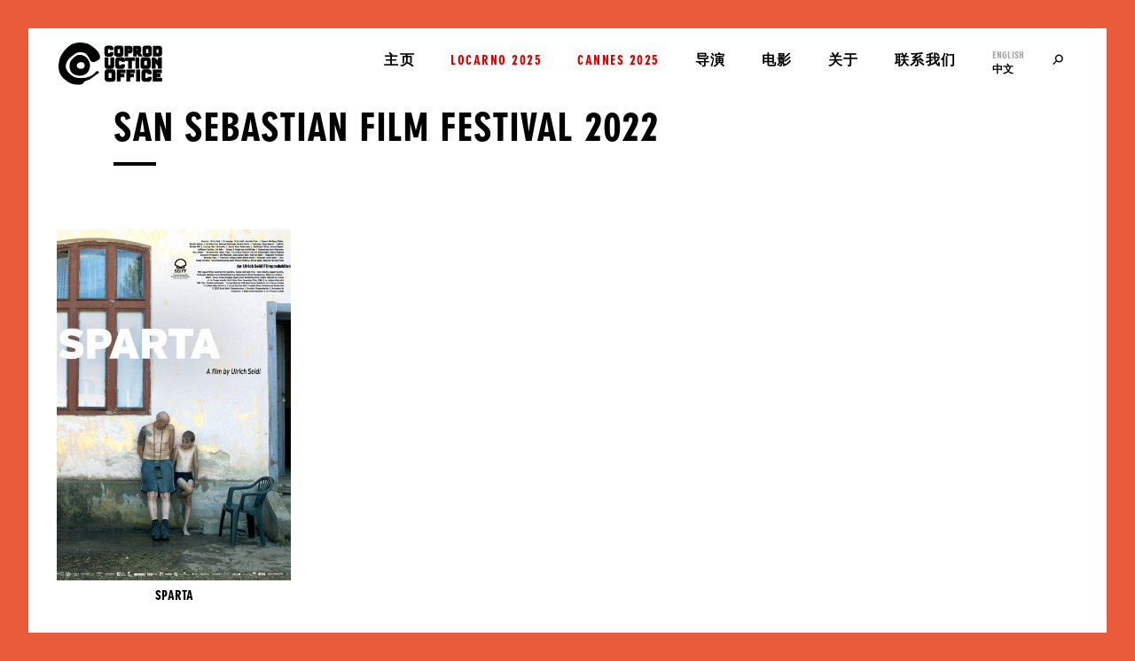

--- FILE ---
content_type: text/html; charset=UTF-8
request_url: https://coproductionoffice.eu/zh/films/collections/san-sebastian-film-festival-2022
body_size: 2212
content:

<!DOCTYPE html>
<html lang="zh">
<head>
  <meta charset="UTF-8"/>
  <meta name="viewport" content="width=device-width, initial-scale=1.0, maximum-scale=1.0, user-scalable=0"/>
  <meta name="google-site-verification" content="bwY5bOCHYD6gixY2mqBukzgtsExmQMfxKE2fZhMNKMY"/>
  <meta name="google-site-verification" content="uYSxbTIz98LP--P2hZgX-MBfuHhbC0GlFW6pHyCmp48"/>
  <link rel="canonical" href="https://coproductionoffice.eu/zh/films/collections/san-sebastian-film-festival-2022"/>
  <link rel="apple-touch-icon" sizes="180x180" href="/resources/favicon/apple-touch-icon.png">
  <link rel="icon" type="image/png" sizes="32x32" href="/resources/favicon/favicon-32x32.png">
  <link rel="icon" type="image/png" sizes="16x16" href="/resources/favicon/favicon-16x16.png">
  <link rel="manifest" href="/resources/favicon/site.webmanifest">
  <link rel="mask-icon" href="/resources/favicon/safari-pinned-tab.svg" color="#5d8086">
  <link rel="shortcut icon" href="/resources/favicon/favicon.ico">
  <meta name="apple-mobile-web-app-title" content="Coproduction Office">
  <meta name="application-name" content="Coproduction Office">
  <meta name="msapplication-TileColor" content="#5d8086">
  <meta name="msapplication-config" content="/resources/favicon/browserconfig.xml">
  <meta name="theme-color" content="#a6b9bc">
  <script>
    var listElement = null;
  </script>

    <title>Coproduction Office | San Sebastian Film Festival 2022</title><meta name="generator" content="SEOmatic">
<meta name="referrer" content="no-referrer-when-downgrade">
<meta name="robots" content="all">
<meta content="zh" property="og:locale">
<meta content="en" property="og:locale:alternate">
<meta content="Coproduction Office" property="og:site_name">
<meta content="website" property="og:type">
<meta content="https://coproductionoffice.eu/zh/films/collections/san-sebastian-film-festival-2022" property="og:url">
<meta content="San Sebastian Film Festival 2022" property="og:title">
<meta name="twitter:card" content="summary_large_image">
<meta name="twitter:creator" content="@">
<meta name="twitter:title" content="San Sebastian Film Festival 2022">
<link href="https://coproductionoffice.eu/zh/films/collections/san-sebastian-film-festival-2022" rel="canonical">
<link href="https://coproductionoffice.eu/zh" rel="home">
<link href="https://coproductionoffice.eu/zh/films/collections/san-sebastian-film-festival-2022" rel="alternate" hreflang="zh">
<link href="https://coproductionoffice.eu/films/collections/san-sebastian-film-festival-2022" rel="alternate" hreflang="x-default">
<link href="https://coproductionoffice.eu/films/collections/san-sebastian-film-festival-2022" rel="alternate" hreflang="en">
<link href="//use.typekit.net/edi1stk.css" rel="stylesheet">
<link href="//fonts.googleapis.com/css?family=PT+Sans&amp;amp;subset=cyrillic,cyrillic-ext,latin-ext" rel="stylesheet">
<link href="/resources/css/style.css?v=1642525455" rel="stylesheet">
</head>
<body class="bg-collections p-sm p-m-u-xs p-s-u-xxs">

      <header id="header" class="bg-light p-sm-sides p-xs-edges p-m-u-xs p-s-u-xxs">
      <h1 id="logo">
        <a href="https://coproductionoffice.eu/zh/" class="d-block">
          <span class="sr-only">中文</span>
        </a>
      </h1>
      <nav id="navigation" class="p-m-u-no-edges">
        <ul class="list-nav">
                      <li>
              <a href="https://coproductionoffice.eu/zh/" class="button c-dark bold understroke p-l-u-xxs-sides ">主页</a>
            </li>
                      <li>
              <a href="https://coproductionoffice.eu/zh/电影节/locarno-2025" class="button c-festivals p-l-u-xxs-edges bold understroke p-l-u-xxs-sides ">Locarno 2025</a>
            </li>
                      <li>
              <a href="https://coproductionoffice.eu/zh/电影节/cannes-2025" class="button c-festivals p-l-u-xxs-edges bold understroke p-l-u-xxs-sides ">Cannes 2025</a>
            </li>
                      <li>
              <a href="https://coproductionoffice.eu/zh/电影导演" class="button c-dark bold understroke p-l-u-xxs-sides ">导演</a>
            </li>
                      <li>
              <a href="https://coproductionoffice.eu/zh/影片" class="button c-dark bold understroke p-l-u-xxs-sides ">电影</a>
            </li>
                      <li>
              <a href="https://coproductionoffice.eu/zh/关于" class="button c-dark bold understroke p-l-u-xxs-sides ">关于</a>
            </li>
                      <li>
              <a href="https://coproductionoffice.eu/zh/联系" class="button c-dark bold understroke p-l-u-xxs-sides ">联系我们</a>
            </li>
                    <li class="m-no-right d-flex">
                        <ul class="sites list-no-items m-xs-sides m-m-u-xxs-sides">
                              <li>
                  <a href="https://coproductionoffice.eu/films/collections/san-sebastian-film-festival-2022" class="block button c-dark small  p-no c-text c-hover-hover c-dark-active ">English</a>
                </li>
                              <li>
                  <a href="https://coproductionoffice.eu/zh/films/collections/san-sebastian-film-festival-2022" class="block button c-dark small bold p-no c-text c-hover-hover c-dark-active active">中文</a>
                </li>
                          </ul>
            <a href="https://coproductionoffice.eu/zh/search" id="search" class="button search c-dark p-l-u-xxs-sides" data-behaviour="toggle" data-target="#overlay" data-ajax="1">
              <span class="sr-only">寻找</span>
            </a>
          </li>
        </ul>
      </nav>
      <a href="#" id="burger" class="button burger jumbo c-dark p-xxs p-no-right" data-behaviour="toggle" data-target="#navigation, #burger">
        <span class="sr-only">开关</span>
      </a>
    </header>
  
      <main id="main" class="p-sm p-m-u-xs p-s-u-xxs p-no-top bg-light">
                  	<article id="collection" class="collection grid">
		<header class="info p-md-sides p-m-u-xs">
			<h2 class="tt-uppercase">San Sebastian Film Festival 2022</h2>
			<hr class="narrow border border-bottom" />
					</header>
				<section class="thumbs m-md-top p-m-u-xs-sides">
																<a href="https://coproductionoffice.eu/zh/影片/sparta" id="sparta" class="small ta-center td-none c-dark thumb">
						<div class="poster">
							<img src="https://coproductionoffice.eu/assets/films/sparta/posters/_480x720_crop_center-center_none/Poster-SPARTA.jpg">
						</div>
						<h6>SPARTA</h6>
					</a>
									</section>
	</article>
                </main>
  
  <div id="overlay"></div>

  <script type="application/ld+json">{"@context":"http://schema.org","@graph":[{"@type":"WebPage","author":{"@id":"#identity"},"copyrightHolder":{"@id":"#identity"},"copyrightYear":"2022","creator":{"@id":"#creator"},"dateModified":"2022-09-12T11:49:52+02:00","datePublished":"2022-09-12T11:49:52+02:00","headline":"San Sebastian Film Festival 2022","inLanguage":"zh","mainEntityOfPage":"https://coproductionoffice.eu/zh/films/collections/san-sebastian-film-festival-2022","name":"San Sebastian Film Festival 2022","publisher":{"@id":"#creator"},"url":"https://coproductionoffice.eu/zh/films/collections/san-sebastian-film-festival-2022"},{"@id":"#identity","@type":"Organization"},{"@id":"#creator","@type":"Organization"},{"@type":"BreadcrumbList","description":"Breadcrumbs list","itemListElement":[{"@type":"ListItem","item":"https://coproductionoffice.eu/zh","name":"主页","position":1},{"@type":"ListItem","item":"https://coproductionoffice.eu/zh/films/collections/san-sebastian-film-festival-2022","name":"San Sebastian Film Festival 2022","position":2}],"name":"Breadcrumbs"}]}</script><script src="//ajax.googleapis.com/ajax/libs/jquery/3.1.0/jquery.min.js"></script>
<script src="//cdn.jsdelivr.net/npm/lodash@4/lodash.min.js"></script>
<script src="//cdnjs.cloudflare.com/ajax/libs/list.js/1.5.0/list.min.js"></script>
<script src="/resources/js/behaviour.min.js?v=1642525455"></script>
<script src="/resources/js/lazysizes.min.js?v=1642525455"></script>
  <div class="copyright">
    © 2026
    – <a href="/legal-notice">Legal Notice</a>
  </div>
</body>
</html>


--- FILE ---
content_type: text/css
request_url: https://coproductionoffice.eu/resources/css/style.css?v=1642525455
body_size: 12074
content:
@import url("//hello.myfonts.net/count/361d88");@import url("../fonts/icons/style.css");@font-face{font-family:"Bourgeois-Heavy";src:url("../fonts/361D88_0_0.eot");src:url("../fonts/361D88_0_0.eot?#iefix") format("embedded-opentype"),url("../fonts/361D88_0_0.woff2") format("woff2"),url("../fonts/361D88_0_0.woff") format("woff"),url("../fonts/361D88_0_0.ttf") format("truetype")}html,body,div,span,applet,object,iframe,h1,h2,h3,h4,h5,h6,p,blockquote,pre,a,abbr,acronym,address,big,cite,code,del,dfn,em,img,ins,kbd,q,s,samp,small,strike,strong,sub,sup,tt,var,b,u,i,center,dl,dt,dd,ol,ul,li,fieldset,form,label,legend,table,caption,tbody,tfoot,thead,tr,th,td,article,aside,canvas,details,embed,figure,figcaption,footer,header,hgroup,menu,nav,output,ruby,section,summary,time,mark,audio,video{margin:0;padding:0;border:0;font-size:100%;font:inherit;vertical-align:baseline}article,aside,details,figcaption,figure,footer,header,hgroup,menu,nav,section{display:block}body{line-height:1}ol,ul{list-style:none}blockquote,q{quotes:none}blockquote:before,blockquote:after,q:before,q:after{content:"";content:none}table{border-collapse:collapse;border-spacing:0}*{box-sizing:border-box}html{grid-template-columns:[col-first] minmax(auto, 80rem) [col-last];justify-content:center;font-size:16px;height:100%}body{width:100%;height:calc(100% - 2rem);grid-template-columns:[col-first] auto [col-last];grid-template-rows:auto 1fr auto;justify-content:stretch;align-content:stretch;text-rendering:optimizeLegibility;-webkit-font-smoothing:antialiased;-moz-osx-font-smoothing:grayscale}body.bg-home{min-height:calc(100% - 4rem)}.copyright{content:attr(data-copyright);font-size:1.25rem;line-height:1.6;height:2rem;margin:0 0 -2rem 0;text-transform:uppercase}.p-xxxs{padding:.125rem}.p-xxxs-edges,button.pill,.button.pill{padding-top:.125rem;padding-bottom:.125rem}.p-xxxs-sides{padding-left:.125rem;padding-right:.125rem}.p-xxxs-top{padding-top:.125rem}.p-xxxs-left{padding-left:.125rem}.p-xxxs-bottom{padding-bottom:.125rem}.p-xxxs-right{padding-right:.125rem}.m-xxxs{margin:.125rem}.m-xxxs-edges{margin-top:.125rem;margin-bottom:.125rem}.m-xxxs-sides{margin-left:.125rem;margin-right:.125rem}.m-xxxs-top{margin-top:.125rem}.m-xxxs-left{margin-left:.125rem}.m-xxxs-bottom{margin-bottom:.125rem}.m-xxxs-right{margin-right:.125rem}.p-xxs{padding:.5rem}.p-xxs-edges,button,.button{padding-top:.5rem;padding-bottom:.5rem}.p-xxs-sides,button.pill,.button.pill{padding-left:.5rem;padding-right:.5rem}.p-xxs-top{padding-top:.5rem}.p-xxs-left{padding-left:.5rem}.p-xxs-bottom{padding-bottom:.5rem}.p-xxs-right{padding-right:.5rem}.m-xxs{margin:.5rem}.m-xxs-edges{margin-top:.5rem;margin-bottom:.5rem}.m-xxs-sides{margin-left:.5rem;margin-right:.5rem}.m-xxs-top{margin-top:.5rem}.m-xxs-left,.images.slider .slides li+li{margin-left:.5rem}.m-xxs-bottom{margin-bottom:.5rem}.m-xxs-right{margin-right:.5rem}.p-xs{padding:1rem}.p-xs-edges,#header.sticky{padding-top:1rem;padding-bottom:1rem}.p-xs-sides,button,.button{padding-left:1rem;padding-right:1rem}.p-xs-top{padding-top:1rem}.p-xs-left{padding-left:1rem}.p-xs-bottom{padding-bottom:1rem}.p-xs-right{padding-right:1rem}.m-xs{margin:1rem}.m-xs-edges{margin-top:1rem;margin-bottom:1rem}.m-xs-sides{margin-left:1rem;margin-right:1rem}.m-xs-top,#films .film .details .info .press-quotes blockquote cite{margin-top:1rem}.m-xs-left,#search-results .results .result figure{margin-left:1rem}.m-xs-bottom,#search-results .results .result figure{margin-bottom:1rem}.m-xs-right{margin-right:1rem}.p-sm{padding:2rem}.p-sm-edges{padding-top:2rem;padding-bottom:2rem}.p-sm-sides{padding-left:2rem;padding-right:2rem}.p-sm-top{padding-top:2rem}.p-sm-left{padding-left:2rem}.p-sm-bottom{padding-bottom:2rem}.p-sm-right{padding-right:2rem}.m-sm{margin:2rem}.m-sm-edges{margin-top:2rem;margin-bottom:2rem}.m-sm-sides{margin-left:2rem;margin-right:2rem}.m-sm-top{margin-top:2rem}.m-sm-left{margin-left:2rem}.m-sm-bottom{margin-bottom:2rem}.m-sm-right{margin-right:2rem}.p-md{padding:4rem}.p-md-edges{padding-top:4rem;padding-bottom:4rem}.p-md-sides{padding-left:4rem;padding-right:4rem}.p-md-top{padding-top:4rem}.p-md-left{padding-left:4rem}.p-md-bottom{padding-bottom:4rem}.p-md-right{padding-right:4rem}.m-md{margin:4rem}.m-md-edges{margin-top:4rem;margin-bottom:4rem}.m-md-sides{margin-left:4rem;margin-right:4rem}.m-md-top{margin-top:4rem}.m-md-left{margin-left:4rem}.m-md-bottom{margin-bottom:4rem}.m-md-right{margin-right:4rem}.p-lg{padding:8rem}.p-lg-edges{padding-top:8rem;padding-bottom:8rem}.p-lg-sides{padding-left:8rem;padding-right:8rem}.p-lg-top{padding-top:8rem}.p-lg-left{padding-left:8rem}.p-lg-bottom{padding-bottom:8rem}.p-lg-right{padding-right:8rem}.m-lg{margin:8rem}.m-lg-edges{margin-top:8rem;margin-bottom:8rem}.m-lg-sides{margin-left:8rem;margin-right:8rem}.m-lg-top{margin-top:8rem}.m-lg-left{margin-left:8rem}.m-lg-bottom{margin-bottom:8rem}.m-lg-right{margin-right:8rem}@media (max-width: 48rem){.p-lg{padding:6rem}.p-lg-edges{padding-top:6rem;padding-bottom:6rem}.p-lg-sides{padding-left:6rem;padding-right:6rem}.p-lg-top{padding-top:6rem}.p-lg-left{padding-left:6rem}.p-lg-bottom{padding-bottom:6rem}.p-lg-right{padding-right:6rem}.m-lg{margin:6rem}.m-lg-edges{margin-top:6rem;margin-bottom:6rem}.m-lg-sides{margin-left:6rem;margin-right:6rem}.m-lg-top{margin-top:6rem}.m-lg-left{margin-left:6rem}.m-lg-bottom{margin-bottom:6rem}.m-lg-right{margin-right:6rem}}@media (max-width: 30rem){.p-lg{padding:4rem}.p-lg-edges{padding-top:4rem;padding-bottom:4rem}.p-lg-sides{padding-left:4rem;padding-right:4rem}.p-lg-top{padding-top:4rem}.p-lg-left{padding-left:4rem}.p-lg-bottom{padding-bottom:4rem}.p-lg-right{padding-right:4rem}.m-lg{margin:4rem}.m-lg-edges{margin-top:4rem;margin-bottom:4rem}.m-lg-sides{margin-left:4rem;margin-right:4rem}.m-lg-top{margin-top:4rem}.m-lg-left{margin-left:4rem}.m-lg-bottom{margin-bottom:4rem}.m-lg-right{margin-right:4rem}}.p-xl{padding:16rem}.p-xl-edges{padding-top:16rem;padding-bottom:16rem}.p-xl-sides{padding-left:16rem;padding-right:16rem}.p-xl-top{padding-top:16rem}.p-xl-left{padding-left:16rem}.p-xl-bottom{padding-bottom:16rem}.p-xl-right{padding-right:16rem}.m-xl{margin:16rem}.m-xl-edges{margin-top:16rem;margin-bottom:16rem}.m-xl-sides{margin-left:16rem;margin-right:16rem}.m-xl-top{margin-top:16rem}.m-xl-left{margin-left:16rem}.m-xl-bottom{margin-bottom:16rem}.m-xl-right{margin-right:16rem}@media (max-width: 48rem){.p-xl{padding:12rem}.p-xl-edges{padding-top:12rem;padding-bottom:12rem}.p-xl-sides{padding-left:12rem;padding-right:12rem}.p-xl-top{padding-top:12rem}.p-xl-left{padding-left:12rem}.p-xl-bottom{padding-bottom:12rem}.p-xl-right{padding-right:12rem}.m-xl{margin:12rem}.m-xl-edges{margin-top:12rem;margin-bottom:12rem}.m-xl-sides{margin-left:12rem;margin-right:12rem}.m-xl-top{margin-top:12rem}.m-xl-left{margin-left:12rem}.m-xl-bottom{margin-bottom:12rem}.m-xl-right{margin-right:12rem}}@media (max-width: 30rem){.p-xl{padding:8rem}.p-xl-edges{padding-top:8rem;padding-bottom:8rem}.p-xl-sides{padding-left:8rem;padding-right:8rem}.p-xl-top{padding-top:8rem}.p-xl-left{padding-left:8rem}.p-xl-bottom{padding-bottom:8rem}.p-xl-right{padding-right:8rem}.m-xl{margin:8rem}.m-xl-edges{margin-top:8rem;margin-bottom:8rem}.m-xl-sides{margin-left:8rem;margin-right:8rem}.m-xl-top{margin-top:8rem}.m-xl-left{margin-left:8rem}.m-xl-bottom{margin-bottom:8rem}.m-xl-right{margin-right:8rem}}.p-no,#materials .close,#materials .left,#materials .right{padding:0}.p-no-edges{padding-top:0;padding-bottom:0}.p-no-sides{padding-left:0;padding-right:0}.p-no-top{padding-top:0}.p-no-left{padding-left:0}.p-no-bottom{padding-bottom:0}.p-no-right{padding-right:0}.m-no{margin:0}.m-no-edges{margin-top:0;margin-bottom:0}.m-no-sides{margin-left:0;margin-right:0}.m-no-top{margin-top:0}.m-no-left{margin-left:0}.m-no-bottom{margin-bottom:0}.m-no-right{margin-right:0}.p-neg{padding:-2rem}.p-neg-edges{padding-top:-2rem;padding-bottom:-2rem}.p-neg-sides{padding-left:-2rem;padding-right:-2rem}.p-neg-top{padding-top:-2rem}.p-neg-left{padding-left:-2rem}.p-neg-bottom{padding-bottom:-2rem}.p-neg-right{padding-right:-2rem}.m-neg{margin:-2rem}.m-neg-edges{margin-top:-2rem;margin-bottom:-2rem}.m-neg-sides{margin-left:-2rem;margin-right:-2rem}.m-neg-top{margin-top:-2rem}.m-neg-left{margin-left:-2rem}.m-neg-bottom{margin-bottom:-2rem}.m-neg-right{margin-right:-2rem}@media (max-width: 80rem){.p-x-u-xxxs{padding:.125rem !important}.p-x-u-xxxs-edges{padding-top:.125rem !important;padding-bottom:.125rem !important}.p-x-u-xxxs-sides{padding-left:.125rem !important;padding-right:.125rem !important}.p-x-u-xxxs-top{padding-top:.125rem !important}.p-x-u-xxxs-left{padding-left:.125rem !important}.p-x-u-xxxs-bottom{padding-bottom:.125rem !important}.p-x-u-xxxs-right{padding-right:.125rem !important}.m-x-u-xxxs{margin:.125rem !important}.m-x-u-xxxs-edges{margin-top:.125rem !important;margin-bottom:.125rem !important}.m-x-u-xxxs-sides{margin-left:.125rem !important;margin-right:.125rem !important}.m-x-u-xxxs-top{margin-top:.125rem !important}.m-x-u-xxxs-left{margin-left:.125rem !important}.m-x-u-xxxs-bottom{margin-bottom:.125rem !important}.m-x-u-xxxs-right{margin-right:.125rem !important}.p-x-u-xxs{padding:.5rem !important}.p-x-u-xxs-edges{padding-top:.5rem !important;padding-bottom:.5rem !important}.p-x-u-xxs-sides{padding-left:.5rem !important;padding-right:.5rem !important}.p-x-u-xxs-top{padding-top:.5rem !important}.p-x-u-xxs-left{padding-left:.5rem !important}.p-x-u-xxs-bottom{padding-bottom:.5rem !important}.p-x-u-xxs-right{padding-right:.5rem !important}.m-x-u-xxs{margin:.5rem !important}.m-x-u-xxs-edges{margin-top:.5rem !important;margin-bottom:.5rem !important}.m-x-u-xxs-sides{margin-left:.5rem !important;margin-right:.5rem !important}.m-x-u-xxs-top{margin-top:.5rem !important}.m-x-u-xxs-left{margin-left:.5rem !important}.m-x-u-xxs-bottom{margin-bottom:.5rem !important}.m-x-u-xxs-right{margin-right:.5rem !important}.p-x-u-xs{padding:1rem !important}.p-x-u-xs-edges{padding-top:1rem !important;padding-bottom:1rem !important}.p-x-u-xs-sides{padding-left:1rem !important;padding-right:1rem !important}.p-x-u-xs-top{padding-top:1rem !important}.p-x-u-xs-left{padding-left:1rem !important}.p-x-u-xs-bottom{padding-bottom:1rem !important}.p-x-u-xs-right{padding-right:1rem !important}.m-x-u-xs{margin:1rem !important}.m-x-u-xs-edges{margin-top:1rem !important;margin-bottom:1rem !important}.m-x-u-xs-sides{margin-left:1rem !important;margin-right:1rem !important}.m-x-u-xs-top{margin-top:1rem !important}.m-x-u-xs-left{margin-left:1rem !important}.m-x-u-xs-bottom{margin-bottom:1rem !important}.m-x-u-xs-right{margin-right:1rem !important}.p-x-u-sm{padding:2rem !important}.p-x-u-sm-edges{padding-top:2rem !important;padding-bottom:2rem !important}.p-x-u-sm-sides{padding-left:2rem !important;padding-right:2rem !important}.p-x-u-sm-top{padding-top:2rem !important}.p-x-u-sm-left{padding-left:2rem !important}.p-x-u-sm-bottom{padding-bottom:2rem !important}.p-x-u-sm-right{padding-right:2rem !important}.m-x-u-sm{margin:2rem !important}.m-x-u-sm-edges{margin-top:2rem !important;margin-bottom:2rem !important}.m-x-u-sm-sides{margin-left:2rem !important;margin-right:2rem !important}.m-x-u-sm-top{margin-top:2rem !important}.m-x-u-sm-left{margin-left:2rem !important}.m-x-u-sm-bottom{margin-bottom:2rem !important}.m-x-u-sm-right{margin-right:2rem !important}.p-x-u-md{padding:4rem !important}.p-x-u-md-edges{padding-top:4rem !important;padding-bottom:4rem !important}.p-x-u-md-sides{padding-left:4rem !important;padding-right:4rem !important}.p-x-u-md-top{padding-top:4rem !important}.p-x-u-md-left{padding-left:4rem !important}.p-x-u-md-bottom{padding-bottom:4rem !important}.p-x-u-md-right{padding-right:4rem !important}.m-x-u-md{margin:4rem !important}.m-x-u-md-edges{margin-top:4rem !important;margin-bottom:4rem !important}.m-x-u-md-sides{margin-left:4rem !important;margin-right:4rem !important}.m-x-u-md-top{margin-top:4rem !important}.m-x-u-md-left{margin-left:4rem !important}.m-x-u-md-bottom{margin-bottom:4rem !important}.m-x-u-md-right{margin-right:4rem !important}.p-x-u-lg{padding:8rem !important}.p-x-u-lg-edges{padding-top:8rem !important;padding-bottom:8rem !important}.p-x-u-lg-sides{padding-left:8rem !important;padding-right:8rem !important}.p-x-u-lg-top{padding-top:8rem !important}.p-x-u-lg-left{padding-left:8rem !important}.p-x-u-lg-bottom{padding-bottom:8rem !important}.p-x-u-lg-right{padding-right:8rem !important}.m-x-u-lg{margin:8rem !important}.m-x-u-lg-edges{margin-top:8rem !important;margin-bottom:8rem !important}.m-x-u-lg-sides{margin-left:8rem !important;margin-right:8rem !important}.m-x-u-lg-top{margin-top:8rem !important}.m-x-u-lg-left{margin-left:8rem !important}.m-x-u-lg-bottom{margin-bottom:8rem !important}.m-x-u-lg-right{margin-right:8rem !important}.p-x-u-xl{padding:16rem !important}.p-x-u-xl-edges{padding-top:16rem !important;padding-bottom:16rem !important}.p-x-u-xl-sides{padding-left:16rem !important;padding-right:16rem !important}.p-x-u-xl-top{padding-top:16rem !important}.p-x-u-xl-left{padding-left:16rem !important}.p-x-u-xl-bottom{padding-bottom:16rem !important}.p-x-u-xl-right{padding-right:16rem !important}.m-x-u-xl{margin:16rem !important}.m-x-u-xl-edges{margin-top:16rem !important;margin-bottom:16rem !important}.m-x-u-xl-sides{margin-left:16rem !important;margin-right:16rem !important}.m-x-u-xl-top{margin-top:16rem !important}.m-x-u-xl-left{margin-left:16rem !important}.m-x-u-xl-bottom{margin-bottom:16rem !important}.m-x-u-xl-right{margin-right:16rem !important}.p-x-u-no{padding:0 !important}.p-x-u-no-edges{padding-top:0 !important;padding-bottom:0 !important}.p-x-u-no-sides{padding-left:0 !important;padding-right:0 !important}.p-x-u-no-top{padding-top:0 !important}.p-x-u-no-left{padding-left:0 !important}.p-x-u-no-bottom{padding-bottom:0 !important}.p-x-u-no-right{padding-right:0 !important}.m-x-u-no{margin:0 !important}.m-x-u-no-edges{margin-top:0 !important;margin-bottom:0 !important}.m-x-u-no-sides{margin-left:0 !important;margin-right:0 !important}.m-x-u-no-top{margin-top:0 !important}.m-x-u-no-left{margin-left:0 !important}.m-x-u-no-bottom{margin-bottom:0 !important}.m-x-u-no-right{margin-right:0 !important}.p-x-u-neg{padding:-2rem !important}.p-x-u-neg-edges{padding-top:-2rem !important;padding-bottom:-2rem !important}.p-x-u-neg-sides{padding-left:-2rem !important;padding-right:-2rem !important}.p-x-u-neg-top{padding-top:-2rem !important}.p-x-u-neg-left{padding-left:-2rem !important}.p-x-u-neg-bottom{padding-bottom:-2rem !important}.p-x-u-neg-right{padding-right:-2rem !important}.m-x-u-neg{margin:-2rem !important}.m-x-u-neg-edges{margin-top:-2rem !important;margin-bottom:-2rem !important}.m-x-u-neg-sides{margin-left:-2rem !important;margin-right:-2rem !important}.m-x-u-neg-top{margin-top:-2rem !important}.m-x-u-neg-left{margin-left:-2rem !important}.m-x-u-neg-bottom{margin-bottom:-2rem !important}.m-x-u-neg-right{margin-right:-2rem !important}}@media (max-width: 64rem){.p-l-u-xxxs{padding:.125rem !important}.p-l-u-xxxs-edges{padding-top:.125rem !important;padding-bottom:.125rem !important}.p-l-u-xxxs-sides{padding-left:.125rem !important;padding-right:.125rem !important}.p-l-u-xxxs-top{padding-top:.125rem !important}.p-l-u-xxxs-left{padding-left:.125rem !important}.p-l-u-xxxs-bottom{padding-bottom:.125rem !important}.p-l-u-xxxs-right{padding-right:.125rem !important}.m-l-u-xxxs{margin:.125rem !important}.m-l-u-xxxs-edges{margin-top:.125rem !important;margin-bottom:.125rem !important}.m-l-u-xxxs-sides{margin-left:.125rem !important;margin-right:.125rem !important}.m-l-u-xxxs-top{margin-top:.125rem !important}.m-l-u-xxxs-left{margin-left:.125rem !important}.m-l-u-xxxs-bottom{margin-bottom:.125rem !important}.m-l-u-xxxs-right{margin-right:.125rem !important}.p-l-u-xxs{padding:.5rem !important}.p-l-u-xxs-edges{padding-top:.5rem !important;padding-bottom:.5rem !important}.p-l-u-xxs-sides{padding-left:.5rem !important;padding-right:.5rem !important}.p-l-u-xxs-top{padding-top:.5rem !important}.p-l-u-xxs-left{padding-left:.5rem !important}.p-l-u-xxs-bottom{padding-bottom:.5rem !important}.p-l-u-xxs-right{padding-right:.5rem !important}.m-l-u-xxs{margin:.5rem !important}.m-l-u-xxs-edges{margin-top:.5rem !important;margin-bottom:.5rem !important}.m-l-u-xxs-sides{margin-left:.5rem !important;margin-right:.5rem !important}.m-l-u-xxs-top{margin-top:.5rem !important}.m-l-u-xxs-left{margin-left:.5rem !important}.m-l-u-xxs-bottom{margin-bottom:.5rem !important}.m-l-u-xxs-right{margin-right:.5rem !important}.p-l-u-xs{padding:1rem !important}.p-l-u-xs-edges{padding-top:1rem !important;padding-bottom:1rem !important}.p-l-u-xs-sides{padding-left:1rem !important;padding-right:1rem !important}.p-l-u-xs-top{padding-top:1rem !important}.p-l-u-xs-left{padding-left:1rem !important}.p-l-u-xs-bottom{padding-bottom:1rem !important}.p-l-u-xs-right{padding-right:1rem !important}.m-l-u-xs{margin:1rem !important}.m-l-u-xs-edges{margin-top:1rem !important;margin-bottom:1rem !important}.m-l-u-xs-sides{margin-left:1rem !important;margin-right:1rem !important}.m-l-u-xs-top{margin-top:1rem !important}.m-l-u-xs-left{margin-left:1rem !important}.m-l-u-xs-bottom{margin-bottom:1rem !important}.m-l-u-xs-right{margin-right:1rem !important}.p-l-u-sm{padding:2rem !important}.p-l-u-sm-edges{padding-top:2rem !important;padding-bottom:2rem !important}.p-l-u-sm-sides{padding-left:2rem !important;padding-right:2rem !important}.p-l-u-sm-top{padding-top:2rem !important}.p-l-u-sm-left{padding-left:2rem !important}.p-l-u-sm-bottom{padding-bottom:2rem !important}.p-l-u-sm-right{padding-right:2rem !important}.m-l-u-sm{margin:2rem !important}.m-l-u-sm-edges{margin-top:2rem !important;margin-bottom:2rem !important}.m-l-u-sm-sides{margin-left:2rem !important;margin-right:2rem !important}.m-l-u-sm-top{margin-top:2rem !important}.m-l-u-sm-left{margin-left:2rem !important}.m-l-u-sm-bottom{margin-bottom:2rem !important}.m-l-u-sm-right{margin-right:2rem !important}.p-l-u-md{padding:4rem !important}.p-l-u-md-edges{padding-top:4rem !important;padding-bottom:4rem !important}.p-l-u-md-sides{padding-left:4rem !important;padding-right:4rem !important}.p-l-u-md-top{padding-top:4rem !important}.p-l-u-md-left{padding-left:4rem !important}.p-l-u-md-bottom{padding-bottom:4rem !important}.p-l-u-md-right{padding-right:4rem !important}.m-l-u-md{margin:4rem !important}.m-l-u-md-edges{margin-top:4rem !important;margin-bottom:4rem !important}.m-l-u-md-sides{margin-left:4rem !important;margin-right:4rem !important}.m-l-u-md-top{margin-top:4rem !important}.m-l-u-md-left{margin-left:4rem !important}.m-l-u-md-bottom{margin-bottom:4rem !important}.m-l-u-md-right{margin-right:4rem !important}.p-l-u-lg{padding:8rem !important}.p-l-u-lg-edges{padding-top:8rem !important;padding-bottom:8rem !important}.p-l-u-lg-sides{padding-left:8rem !important;padding-right:8rem !important}.p-l-u-lg-top{padding-top:8rem !important}.p-l-u-lg-left{padding-left:8rem !important}.p-l-u-lg-bottom{padding-bottom:8rem !important}.p-l-u-lg-right{padding-right:8rem !important}.m-l-u-lg{margin:8rem !important}.m-l-u-lg-edges{margin-top:8rem !important;margin-bottom:8rem !important}.m-l-u-lg-sides{margin-left:8rem !important;margin-right:8rem !important}.m-l-u-lg-top{margin-top:8rem !important}.m-l-u-lg-left{margin-left:8rem !important}.m-l-u-lg-bottom{margin-bottom:8rem !important}.m-l-u-lg-right{margin-right:8rem !important}.p-l-u-xl{padding:16rem !important}.p-l-u-xl-edges{padding-top:16rem !important;padding-bottom:16rem !important}.p-l-u-xl-sides{padding-left:16rem !important;padding-right:16rem !important}.p-l-u-xl-top{padding-top:16rem !important}.p-l-u-xl-left{padding-left:16rem !important}.p-l-u-xl-bottom{padding-bottom:16rem !important}.p-l-u-xl-right{padding-right:16rem !important}.m-l-u-xl{margin:16rem !important}.m-l-u-xl-edges{margin-top:16rem !important;margin-bottom:16rem !important}.m-l-u-xl-sides{margin-left:16rem !important;margin-right:16rem !important}.m-l-u-xl-top{margin-top:16rem !important}.m-l-u-xl-left{margin-left:16rem !important}.m-l-u-xl-bottom{margin-bottom:16rem !important}.m-l-u-xl-right{margin-right:16rem !important}.p-l-u-no{padding:0 !important}.p-l-u-no-edges{padding-top:0 !important;padding-bottom:0 !important}.p-l-u-no-sides{padding-left:0 !important;padding-right:0 !important}.p-l-u-no-top{padding-top:0 !important}.p-l-u-no-left{padding-left:0 !important}.p-l-u-no-bottom{padding-bottom:0 !important}.p-l-u-no-right{padding-right:0 !important}.m-l-u-no{margin:0 !important}.m-l-u-no-edges{margin-top:0 !important;margin-bottom:0 !important}.m-l-u-no-sides{margin-left:0 !important;margin-right:0 !important}.m-l-u-no-top{margin-top:0 !important}.m-l-u-no-left{margin-left:0 !important}.m-l-u-no-bottom{margin-bottom:0 !important}.m-l-u-no-right{margin-right:0 !important}.p-l-u-neg{padding:-2rem !important}.p-l-u-neg-edges{padding-top:-2rem !important;padding-bottom:-2rem !important}.p-l-u-neg-sides{padding-left:-2rem !important;padding-right:-2rem !important}.p-l-u-neg-top{padding-top:-2rem !important}.p-l-u-neg-left{padding-left:-2rem !important}.p-l-u-neg-bottom{padding-bottom:-2rem !important}.p-l-u-neg-right{padding-right:-2rem !important}.m-l-u-neg{margin:-2rem !important}.m-l-u-neg-edges{margin-top:-2rem !important;margin-bottom:-2rem !important}.m-l-u-neg-sides{margin-left:-2rem !important;margin-right:-2rem !important}.m-l-u-neg-top{margin-top:-2rem !important}.m-l-u-neg-left{margin-left:-2rem !important}.m-l-u-neg-bottom{margin-bottom:-2rem !important}.m-l-u-neg-right{margin-right:-2rem !important}}@media (max-width: 48rem){.p-m-u-xxxs{padding:.125rem !important}.p-m-u-xxxs-edges{padding-top:.125rem !important;padding-bottom:.125rem !important}.p-m-u-xxxs-sides{padding-left:.125rem !important;padding-right:.125rem !important}.p-m-u-xxxs-top{padding-top:.125rem !important}.p-m-u-xxxs-left{padding-left:.125rem !important}.p-m-u-xxxs-bottom{padding-bottom:.125rem !important}.p-m-u-xxxs-right{padding-right:.125rem !important}.m-m-u-xxxs{margin:.125rem !important}.m-m-u-xxxs-edges{margin-top:.125rem !important;margin-bottom:.125rem !important}.m-m-u-xxxs-sides{margin-left:.125rem !important;margin-right:.125rem !important}.m-m-u-xxxs-top{margin-top:.125rem !important}.m-m-u-xxxs-left{margin-left:.125rem !important}.m-m-u-xxxs-bottom{margin-bottom:.125rem !important}.m-m-u-xxxs-right{margin-right:.125rem !important}.p-m-u-xxs{padding:.5rem !important}.p-m-u-xxs-edges{padding-top:.5rem !important;padding-bottom:.5rem !important}.p-m-u-xxs-sides{padding-left:.5rem !important;padding-right:.5rem !important}.p-m-u-xxs-top{padding-top:.5rem !important}.p-m-u-xxs-left{padding-left:.5rem !important}.p-m-u-xxs-bottom{padding-bottom:.5rem !important}.p-m-u-xxs-right{padding-right:.5rem !important}.m-m-u-xxs{margin:.5rem !important}.m-m-u-xxs-edges{margin-top:.5rem !important;margin-bottom:.5rem !important}.m-m-u-xxs-sides{margin-left:.5rem !important;margin-right:.5rem !important}.m-m-u-xxs-top{margin-top:.5rem !important}.m-m-u-xxs-left{margin-left:.5rem !important}.m-m-u-xxs-bottom{margin-bottom:.5rem !important}.m-m-u-xxs-right{margin-right:.5rem !important}.p-m-u-xs{padding:1rem !important}.p-m-u-xs-edges{padding-top:1rem !important;padding-bottom:1rem !important}.p-m-u-xs-sides{padding-left:1rem !important;padding-right:1rem !important}.p-m-u-xs-top{padding-top:1rem !important}.p-m-u-xs-left{padding-left:1rem !important}.p-m-u-xs-bottom{padding-bottom:1rem !important}.p-m-u-xs-right{padding-right:1rem !important}.m-m-u-xs{margin:1rem !important}.m-m-u-xs-edges{margin-top:1rem !important;margin-bottom:1rem !important}.m-m-u-xs-sides{margin-left:1rem !important;margin-right:1rem !important}.m-m-u-xs-top{margin-top:1rem !important}.m-m-u-xs-left{margin-left:1rem !important}.m-m-u-xs-bottom{margin-bottom:1rem !important}.m-m-u-xs-right{margin-right:1rem !important}.p-m-u-sm{padding:2rem !important}.p-m-u-sm-edges{padding-top:2rem !important;padding-bottom:2rem !important}.p-m-u-sm-sides{padding-left:2rem !important;padding-right:2rem !important}.p-m-u-sm-top{padding-top:2rem !important}.p-m-u-sm-left{padding-left:2rem !important}.p-m-u-sm-bottom{padding-bottom:2rem !important}.p-m-u-sm-right{padding-right:2rem !important}.m-m-u-sm{margin:2rem !important}.m-m-u-sm-edges{margin-top:2rem !important;margin-bottom:2rem !important}.m-m-u-sm-sides{margin-left:2rem !important;margin-right:2rem !important}.m-m-u-sm-top{margin-top:2rem !important}.m-m-u-sm-left{margin-left:2rem !important}.m-m-u-sm-bottom{margin-bottom:2rem !important}.m-m-u-sm-right{margin-right:2rem !important}.p-m-u-md{padding:4rem !important}.p-m-u-md-edges{padding-top:4rem !important;padding-bottom:4rem !important}.p-m-u-md-sides{padding-left:4rem !important;padding-right:4rem !important}.p-m-u-md-top{padding-top:4rem !important}.p-m-u-md-left{padding-left:4rem !important}.p-m-u-md-bottom{padding-bottom:4rem !important}.p-m-u-md-right{padding-right:4rem !important}.m-m-u-md{margin:4rem !important}.m-m-u-md-edges{margin-top:4rem !important;margin-bottom:4rem !important}.m-m-u-md-sides{margin-left:4rem !important;margin-right:4rem !important}.m-m-u-md-top{margin-top:4rem !important}.m-m-u-md-left{margin-left:4rem !important}.m-m-u-md-bottom{margin-bottom:4rem !important}.m-m-u-md-right{margin-right:4rem !important}.p-m-u-lg{padding:8rem !important}.p-m-u-lg-edges{padding-top:8rem !important;padding-bottom:8rem !important}.p-m-u-lg-sides{padding-left:8rem !important;padding-right:8rem !important}.p-m-u-lg-top{padding-top:8rem !important}.p-m-u-lg-left{padding-left:8rem !important}.p-m-u-lg-bottom{padding-bottom:8rem !important}.p-m-u-lg-right{padding-right:8rem !important}.m-m-u-lg{margin:8rem !important}.m-m-u-lg-edges{margin-top:8rem !important;margin-bottom:8rem !important}.m-m-u-lg-sides{margin-left:8rem !important;margin-right:8rem !important}.m-m-u-lg-top{margin-top:8rem !important}.m-m-u-lg-left{margin-left:8rem !important}.m-m-u-lg-bottom{margin-bottom:8rem !important}.m-m-u-lg-right{margin-right:8rem !important}.p-m-u-xl{padding:16rem !important}.p-m-u-xl-edges{padding-top:16rem !important;padding-bottom:16rem !important}.p-m-u-xl-sides{padding-left:16rem !important;padding-right:16rem !important}.p-m-u-xl-top{padding-top:16rem !important}.p-m-u-xl-left{padding-left:16rem !important}.p-m-u-xl-bottom{padding-bottom:16rem !important}.p-m-u-xl-right{padding-right:16rem !important}.m-m-u-xl{margin:16rem !important}.m-m-u-xl-edges{margin-top:16rem !important;margin-bottom:16rem !important}.m-m-u-xl-sides{margin-left:16rem !important;margin-right:16rem !important}.m-m-u-xl-top{margin-top:16rem !important}.m-m-u-xl-left{margin-left:16rem !important}.m-m-u-xl-bottom{margin-bottom:16rem !important}.m-m-u-xl-right{margin-right:16rem !important}.p-m-u-no{padding:0 !important}.p-m-u-no-edges{padding-top:0 !important;padding-bottom:0 !important}.p-m-u-no-sides{padding-left:0 !important;padding-right:0 !important}.p-m-u-no-top{padding-top:0 !important}.p-m-u-no-left{padding-left:0 !important}.p-m-u-no-bottom{padding-bottom:0 !important}.p-m-u-no-right{padding-right:0 !important}.m-m-u-no{margin:0 !important}.m-m-u-no-edges{margin-top:0 !important;margin-bottom:0 !important}.m-m-u-no-sides{margin-left:0 !important;margin-right:0 !important}.m-m-u-no-top{margin-top:0 !important}.m-m-u-no-left{margin-left:0 !important}.m-m-u-no-bottom{margin-bottom:0 !important}.m-m-u-no-right{margin-right:0 !important}.p-m-u-neg{padding:-2rem !important}.p-m-u-neg-edges{padding-top:-2rem !important;padding-bottom:-2rem !important}.p-m-u-neg-sides{padding-left:-2rem !important;padding-right:-2rem !important}.p-m-u-neg-top{padding-top:-2rem !important}.p-m-u-neg-left{padding-left:-2rem !important}.p-m-u-neg-bottom{padding-bottom:-2rem !important}.p-m-u-neg-right{padding-right:-2rem !important}.m-m-u-neg{margin:-2rem !important}.m-m-u-neg-edges{margin-top:-2rem !important;margin-bottom:-2rem !important}.m-m-u-neg-sides{margin-left:-2rem !important;margin-right:-2rem !important}.m-m-u-neg-top{margin-top:-2rem !important}.m-m-u-neg-left{margin-left:-2rem !important}.m-m-u-neg-bottom{margin-bottom:-2rem !important}.m-m-u-neg-right{margin-right:-2rem !important}}@media (max-width: 30rem){.p-s-u-xxxs{padding:.125rem !important}.p-s-u-xxxs-edges{padding-top:.125rem !important;padding-bottom:.125rem !important}.p-s-u-xxxs-sides{padding-left:.125rem !important;padding-right:.125rem !important}.p-s-u-xxxs-top{padding-top:.125rem !important}.p-s-u-xxxs-left{padding-left:.125rem !important}.p-s-u-xxxs-bottom{padding-bottom:.125rem !important}.p-s-u-xxxs-right{padding-right:.125rem !important}.m-s-u-xxxs{margin:.125rem !important}.m-s-u-xxxs-edges{margin-top:.125rem !important;margin-bottom:.125rem !important}.m-s-u-xxxs-sides{margin-left:.125rem !important;margin-right:.125rem !important}.m-s-u-xxxs-top{margin-top:.125rem !important}.m-s-u-xxxs-left{margin-left:.125rem !important}.m-s-u-xxxs-bottom{margin-bottom:.125rem !important}.m-s-u-xxxs-right{margin-right:.125rem !important}.p-s-u-xxs{padding:.5rem !important}.p-s-u-xxs-edges{padding-top:.5rem !important;padding-bottom:.5rem !important}.p-s-u-xxs-sides{padding-left:.5rem !important;padding-right:.5rem !important}.p-s-u-xxs-top{padding-top:.5rem !important}.p-s-u-xxs-left{padding-left:.5rem !important}.p-s-u-xxs-bottom{padding-bottom:.5rem !important}.p-s-u-xxs-right{padding-right:.5rem !important}.m-s-u-xxs{margin:.5rem !important}.m-s-u-xxs-edges{margin-top:.5rem !important;margin-bottom:.5rem !important}.m-s-u-xxs-sides{margin-left:.5rem !important;margin-right:.5rem !important}.m-s-u-xxs-top{margin-top:.5rem !important}.m-s-u-xxs-left{margin-left:.5rem !important}.m-s-u-xxs-bottom{margin-bottom:.5rem !important}.m-s-u-xxs-right{margin-right:.5rem !important}.p-s-u-xs{padding:1rem !important}.p-s-u-xs-edges{padding-top:1rem !important;padding-bottom:1rem !important}.p-s-u-xs-sides{padding-left:1rem !important;padding-right:1rem !important}.p-s-u-xs-top{padding-top:1rem !important}.p-s-u-xs-left{padding-left:1rem !important}.p-s-u-xs-bottom{padding-bottom:1rem !important}.p-s-u-xs-right{padding-right:1rem !important}.m-s-u-xs{margin:1rem !important}.m-s-u-xs-edges{margin-top:1rem !important;margin-bottom:1rem !important}.m-s-u-xs-sides{margin-left:1rem !important;margin-right:1rem !important}.m-s-u-xs-top{margin-top:1rem !important}.m-s-u-xs-left{margin-left:1rem !important}.m-s-u-xs-bottom{margin-bottom:1rem !important}.m-s-u-xs-right{margin-right:1rem !important}.p-s-u-sm{padding:2rem !important}.p-s-u-sm-edges{padding-top:2rem !important;padding-bottom:2rem !important}.p-s-u-sm-sides{padding-left:2rem !important;padding-right:2rem !important}.p-s-u-sm-top{padding-top:2rem !important}.p-s-u-sm-left{padding-left:2rem !important}.p-s-u-sm-bottom{padding-bottom:2rem !important}.p-s-u-sm-right{padding-right:2rem !important}.m-s-u-sm{margin:2rem !important}.m-s-u-sm-edges{margin-top:2rem !important;margin-bottom:2rem !important}.m-s-u-sm-sides{margin-left:2rem !important;margin-right:2rem !important}.m-s-u-sm-top{margin-top:2rem !important}.m-s-u-sm-left{margin-left:2rem !important}.m-s-u-sm-bottom{margin-bottom:2rem !important}.m-s-u-sm-right{margin-right:2rem !important}.p-s-u-md{padding:4rem !important}.p-s-u-md-edges{padding-top:4rem !important;padding-bottom:4rem !important}.p-s-u-md-sides{padding-left:4rem !important;padding-right:4rem !important}.p-s-u-md-top{padding-top:4rem !important}.p-s-u-md-left{padding-left:4rem !important}.p-s-u-md-bottom{padding-bottom:4rem !important}.p-s-u-md-right{padding-right:4rem !important}.m-s-u-md{margin:4rem !important}.m-s-u-md-edges{margin-top:4rem !important;margin-bottom:4rem !important}.m-s-u-md-sides{margin-left:4rem !important;margin-right:4rem !important}.m-s-u-md-top{margin-top:4rem !important}.m-s-u-md-left{margin-left:4rem !important}.m-s-u-md-bottom{margin-bottom:4rem !important}.m-s-u-md-right{margin-right:4rem !important}.p-s-u-lg{padding:8rem !important}.p-s-u-lg-edges{padding-top:8rem !important;padding-bottom:8rem !important}.p-s-u-lg-sides{padding-left:8rem !important;padding-right:8rem !important}.p-s-u-lg-top{padding-top:8rem !important}.p-s-u-lg-left{padding-left:8rem !important}.p-s-u-lg-bottom{padding-bottom:8rem !important}.p-s-u-lg-right{padding-right:8rem !important}.m-s-u-lg{margin:8rem !important}.m-s-u-lg-edges{margin-top:8rem !important;margin-bottom:8rem !important}.m-s-u-lg-sides{margin-left:8rem !important;margin-right:8rem !important}.m-s-u-lg-top{margin-top:8rem !important}.m-s-u-lg-left{margin-left:8rem !important}.m-s-u-lg-bottom{margin-bottom:8rem !important}.m-s-u-lg-right{margin-right:8rem !important}.p-s-u-xl{padding:16rem !important}.p-s-u-xl-edges{padding-top:16rem !important;padding-bottom:16rem !important}.p-s-u-xl-sides{padding-left:16rem !important;padding-right:16rem !important}.p-s-u-xl-top{padding-top:16rem !important}.p-s-u-xl-left{padding-left:16rem !important}.p-s-u-xl-bottom{padding-bottom:16rem !important}.p-s-u-xl-right{padding-right:16rem !important}.m-s-u-xl{margin:16rem !important}.m-s-u-xl-edges{margin-top:16rem !important;margin-bottom:16rem !important}.m-s-u-xl-sides{margin-left:16rem !important;margin-right:16rem !important}.m-s-u-xl-top{margin-top:16rem !important}.m-s-u-xl-left{margin-left:16rem !important}.m-s-u-xl-bottom{margin-bottom:16rem !important}.m-s-u-xl-right{margin-right:16rem !important}.p-s-u-no{padding:0 !important}.p-s-u-no-edges{padding-top:0 !important;padding-bottom:0 !important}.p-s-u-no-sides{padding-left:0 !important;padding-right:0 !important}.p-s-u-no-top{padding-top:0 !important}.p-s-u-no-left{padding-left:0 !important}.p-s-u-no-bottom{padding-bottom:0 !important}.p-s-u-no-right{padding-right:0 !important}.m-s-u-no{margin:0 !important}.m-s-u-no-edges{margin-top:0 !important;margin-bottom:0 !important}.m-s-u-no-sides{margin-left:0 !important;margin-right:0 !important}.m-s-u-no-top{margin-top:0 !important}.m-s-u-no-left{margin-left:0 !important}.m-s-u-no-bottom{margin-bottom:0 !important}.m-s-u-no-right{margin-right:0 !important}.p-s-u-neg{padding:-2rem !important}.p-s-u-neg-edges{padding-top:-2rem !important;padding-bottom:-2rem !important}.p-s-u-neg-sides{padding-left:-2rem !important;padding-right:-2rem !important}.p-s-u-neg-top{padding-top:-2rem !important}.p-s-u-neg-left{padding-left:-2rem !important}.p-s-u-neg-bottom{padding-bottom:-2rem !important}.p-s-u-neg-right{padding-right:-2rem !important}.m-s-u-neg{margin:-2rem !important}.m-s-u-neg-edges{margin-top:-2rem !important;margin-bottom:-2rem !important}.m-s-u-neg-sides{margin-left:-2rem !important;margin-right:-2rem !important}.m-s-u-neg-top{margin-top:-2rem !important}.m-s-u-neg-left{margin-left:-2rem !important}.m-s-u-neg-bottom{margin-bottom:-2rem !important}.m-s-u-neg-right{margin-right:-2rem !important}}a,.c-primary,.c-primary-hover:hover,.c-primary-button:hover,.c-primary-button.active,.c-primary-active.active,.c-primary-active:active,.c-primary-active:focus{color:#096 !important}.bc-primary,.bc-primary-hover:hover,.bc-primary-button:hover,.bc-primary-button.active,.bc-primary-active.active,.bc-primary-active:active,.bc-primary-active:focus{border-color:#096 !important}.bg-primary,.bg-primary-hover:hover,.bg-primary-button:hover,.bg-primary-button.active,.bg-primary-active.active,.bg-primary-active:active,.bg-primary-active:focus{background-color:#096}::-webkit-input-placeholder{color:#fff !important}::-moz-placeholder{color:#fff !important}:-ms-input-placeholder{color:#fff !important}::-ms-input-placeholder{color:#fff !important}#overlay #blank:not(.c-dark) a:not(.button),#overlay,::placeholder,input[type="number"],input[type="color"],input[type="date"],input[type="month"],input[type="week"],input[type="datetime"],input[type="datetime-local"],input[type="range"],input[type="checkbox"],input[type="radio"],select,textarea,input[type="search"],input[type="text"],input[type="password"],input[type="tel"],input[type="url"],input[type="email"],.copyright,.copyright a,.c-light,.c-light-hover:hover,.c-light-button:hover,.c-light-button.active,.c-light-active.active,.c-light-active:active,.c-light-active:focus{color:#fff !important}#director-cloud .director+.director,.bc-light,.bc-light-hover:hover,.bc-light-button:hover,.bc-light-button.active,.bc-light-active.active,.bc-light-active:active,.bc-light-active:focus{border-color:#fff !important}#milestones .milestone:before,#header.sticky:before,#header.sticky:after,.filters .filter ul,.images.slider .slides li a.active,.images.slider .slides li a.active:hover,.images.slider .slides li a,body,.bg-light,.bg-light-hover:hover,.bg-light-button:hover,.bg-light-button.active,.bg-light-active.active,.bg-light-active:active,.bg-light-active:focus{background-color:#fff}body,.bg-home .copyright,.bg-home .copyright a,.c-dark,.c-dark-hover:hover,.c-dark-button:hover,.c-dark-button.active,.c-dark-active.active,.c-dark-active:active,.c-dark-active:focus{color:#000 !important}.director.active,#films .film,.images.slider .slides li a.active,.images.slider .slides li a.active:hover,.bc-dark,.bc-dark-hover:hover,.bc-dark-button:hover,.bc-dark-button.active,.bc-dark-active.active,.bc-dark-active:active,.bc-dark-active:focus{border-color:#000 !important}#overlay,#milestones .milestone:after,button.understroke:after,.button.understroke:after,.bg-dark,.bg-dark-hover:hover,.bg-dark-button:hover,.bg-dark-button.active,.bg-dark-active.active,.bg-dark-active:active,.bg-dark-active:focus{background-color:#000}.c-dark-opaque,.c-dark-opaque-hover:hover,.c-dark-opaque-button:hover,.c-dark-opaque-button.active,.c-dark-opaque-active.active,.c-dark-opaque-active:active,.c-dark-opaque-active:focus{color:rgba(0,0,0,0.7) !important}.bc-dark-opaque,.bc-dark-opaque-hover:hover,.bc-dark-opaque-button:hover,.bc-dark-opaque-button.active,.bc-dark-opaque-active.active,.bc-dark-opaque-active:active,.bc-dark-opaque-active:focus{border-color:rgba(0,0,0,0.7) !important}.bg-dark-opaque,.bg-dark-opaque-hover:hover,.bg-dark-opaque-button:hover,.bg-dark-opaque-button.active,.bg-dark-opaque-active.active,.bg-dark-opaque-active:active,.bg-dark-opaque-active:focus{background-color:rgba(0,0,0,0.7)}.c-hover,.c-hover-hover:hover,.c-hover-button:hover,.c-hover-button.active,.c-hover-active.active,.c-hover-active:active,.c-hover-active:focus{color:#555 !important}.bc-hover,.bc-hover-hover:hover,.bc-hover-button:hover,.bc-hover-button.active,.bc-hover-active.active,.bc-hover-active:active,.bc-hover-active:focus{border-color:#555 !important}.bg-hover,.bg-hover-hover:hover,.bg-hover-button:hover,.bg-hover-button.active,.bg-hover-active.active,.bg-hover-active:active,.bg-hover-active:focus{background-color:#555}.filters .filter ul li.group,.c-text,.c-text-hover:hover,.c-text-button:hover,.c-text-button.active,.c-text-active.active,.c-text-active:active,.c-text-active:focus{color:#a8a8a8 !important}.filters .filter ul li.group.checkbox:before,.filters .filter ul li a.checkbox:before,.filters .filter ul li button.checkbox:before,.images.slider .slides li a,.bc-text,.bc-text-hover:hover,.bc-text-button:hover,.bc-text-button.active,.bc-text-active.active,.bc-text-active:active,.bc-text-active:focus{border-color:#a8a8a8 !important}.images.slider .slides li a:hover,.bg-text,.bg-text-hover:hover,.bg-text-button:hover,.bg-text-button.active,.bg-text-active.active,.bg-text-active:active,.bg-text-active:focus{background-color:#a8a8a8}.c-grey,.c-grey-hover:hover,.c-grey-button:hover,.c-grey-button.active,.c-grey-active.active,.c-grey-active:active,.c-grey-active:focus{color:#f0f0f0 !important}.bc-grey,.bc-grey-hover:hover,.bc-grey-button:hover,.bc-grey-button.active,.bc-grey-active.active,.bc-grey-active:active,.bc-grey-active:focus{border-color:#f0f0f0 !important}.bg-grey,.bg-grey-hover:hover,.bg-grey-button:hover,.bg-grey-button.active,.bg-grey-active.active,.bg-grey-active:active,.bg-grey-active:focus{background-color:#f0f0f0}.c-home,.c-home-hover:hover,.c-home-button:hover,.c-home-button.active,.c-home-active.active,.c-home-active:active,.c-home-active:focus{color:#fff !important}.bc-home,.bc-home-hover:hover,.bc-home-button:hover,.bc-home-button.active,.bc-home-active.active,.bc-home-active:active,.bc-home-active:focus{border-color:#fff !important}.bg-home,.bg-home-hover:hover,.bg-home-button:hover,.bg-home-button.active,.bg-home-active.active,.bg-home-active:active,.bg-home-active:focus{background-color:#fff}.c-home-light,.c-home-light-hover:hover,.c-home-light-button:hover,.c-home-light-button.active,.c-home-light-active.active,.c-home-light-active:active,.c-home-light-active:focus{color:#737373 !important}.bc-home-light,.bc-home-light-hover:hover,.bc-home-light-button:hover,.bc-home-light-button.active,.bc-home-light-active.active,.bc-home-light-active:active,.bc-home-light-active:focus{border-color:#737373 !important}.bg-home-light,.bg-home-light-hover:hover,.bg-home-light-button:hover,.bg-home-light-button.active,.bg-home-light-active.active,.bg-home-light-active:active,.bg-home-light-active:focus{background-color:#737373}.c-home-lighter,.c-home-lighter-hover:hover,.c-home-lighter-button:hover,.c-home-lighter-button.active,.c-home-lighter-active.active,.c-home-lighter-active:active,.c-home-lighter-active:focus{color:#d9d9d9 !important}.bc-home-lighter,.bc-home-lighter-hover:hover,.bc-home-lighter-button:hover,.bc-home-lighter-button.active,.bc-home-lighter-active.active,.bc-home-lighter-active:active,.bc-home-lighter-active:focus{border-color:#d9d9d9 !important}.bg-home-lighter,.bg-home-lighter-hover:hover,.bg-home-lighter-button:hover,.bg-home-lighter-button.active,.bg-home-lighter-active.active,.bg-home-lighter-active:active,.bg-home-lighter-active:focus{background-color:#d9d9d9}.c-films,.c-films-hover:hover,.c-films-button:hover,.c-films-button.active,.c-films-active.active,.c-films-active:active,.c-films-active:focus{color:#5d8086 !important}.bc-films,.bc-films-hover:hover,.bc-films-button:hover,.bc-films-button.active,.bc-films-active.active,.bc-films-active:active,.bc-films-active:focus{border-color:#5d8086 !important}.bg-films,.bg-films-hover:hover,.bg-films-button:hover,.bg-films-button.active,.bg-films-active.active,.bg-films-active:active,.bg-films-active:focus{background-color:#5d8086}.c-films-light,.c-films-light-hover:hover,.c-films-light-button:hover,.c-films-light-button.active,.c-films-light-active.active,.c-films-light-active:active,.c-films-light-active:focus{color:#a6b9bc !important}.bc-films-light,.bc-films-light-hover:hover,.bc-films-light-button:hover,.bc-films-light-button.active,.bc-films-light-active.active,.bc-films-light-active:active,.bc-films-light-active:focus{border-color:#a6b9bc !important}.bg-films-light,.bg-films-light-hover:hover,.bg-films-light-button:hover,.bg-films-light-button.active,.bg-films-light-active.active,.bg-films-light-active:active,.bg-films-light-active:focus{background-color:#a6b9bc}.c-films-lighter,.c-films-lighter-hover:hover,.c-films-lighter-button:hover,.c-films-lighter-button.active,.c-films-lighter-active.active,.c-films-lighter-active:active,.c-films-lighter-active:focus{color:#e7eced !important}.bc-films-lighter,.bc-films-lighter-hover:hover,.bc-films-lighter-button:hover,.bc-films-lighter-button.active,.bc-films-lighter-active.active,.bc-films-lighter-active:active,.bc-films-lighter-active:focus{border-color:#e7eced !important}.bg-films-lighter,.bg-films-lighter-hover:hover,.bg-films-lighter-button:hover,.bg-films-lighter-button.active,.bg-films-lighter-active.active,.bg-films-lighter-active:active,.bg-films-lighter-active:focus{background-color:#e7eced}.c-collections,.c-collections-hover:hover,.c-collections-button:hover,.c-collections-button.active,.c-collections-active.active,.c-collections-active:active,.c-collections-active:focus{color:#e95b3b !important}.bc-collections,.bc-collections-hover:hover,.bc-collections-button:hover,.bc-collections-button.active,.bc-collections-active.active,.bc-collections-active:active,.bc-collections-active:focus{border-color:#e95b3b !important}.bg-collections,.bg-collections-hover:hover,.bg-collections-button:hover,.bg-collections-button.active,.bg-collections-active.active,.bg-collections-active:active,.bg-collections-active:focus{background-color:#e95b3b}.c-collections-light,.c-collections-light-hover:hover,.c-collections-light-button:hover,.c-collections-light-button.active,.c-collections-light-active.active,.c-collections-light-active:active,.c-collections-light-active:focus{color:#f3a593 !important}.bc-collections-light,.bc-collections-light-hover:hover,.bc-collections-light-button:hover,.bc-collections-light-button.active,.bc-collections-light-active.active,.bc-collections-light-active:active,.bc-collections-light-active:focus{border-color:#f3a593 !important}.bg-collections-light,.bg-collections-light-hover:hover,.bg-collections-light-button:hover,.bg-collections-light-button.active,.bg-collections-light-active.active,.bg-collections-light-active:active,.bg-collections-light-active:focus{background-color:#f3a593}.c-collections-lighter,.c-collections-lighter-hover:hover,.c-collections-lighter-button:hover,.c-collections-lighter-button.active,.c-collections-lighter-active.active,.c-collections-lighter-active:active,.c-collections-lighter-active:focus{color:#fce6e2 !important}.bc-collections-lighter,.bc-collections-lighter-hover:hover,.bc-collections-lighter-button:hover,.bc-collections-lighter-button.active,.bc-collections-lighter-active.active,.bc-collections-lighter-active:active,.bc-collections-lighter-active:focus{border-color:#fce6e2 !important}.bg-collections-lighter,.bg-collections-lighter-hover:hover,.bg-collections-lighter-button:hover,.bg-collections-lighter-button.active,.bg-collections-lighter-active.active,.bg-collections-lighter-active:active,.bg-collections-lighter-active:focus{background-color:#fce6e2}.c-directors,.c-directors-hover:hover,.c-directors-button:hover,.c-directors-button.active,.c-directors-active.active,.c-directors-active:active,.c-directors-active:focus{color:#f2bd22 !important}.bc-directors,.bc-directors-hover:hover,.bc-directors-button:hover,.bc-directors-button.active,.bc-directors-active.active,.bc-directors-active:active,.bc-directors-active:focus{border-color:#f2bd22 !important}.bg-directors,.bg-directors-hover:hover,.bg-directors-button:hover,.bg-directors-button.active,.bg-directors-active.active,.bg-directors-active:active,.bg-directors-active:focus{background-color:#f2bd22}.c-directors-light,.c-directors-light-hover:hover,.c-directors-light-button:hover,.c-directors-light-button.active,.c-directors-light-active.active,.c-directors-light-active:active,.c-directors-light-active:focus{color:#f8db85 !important}.bc-directors-light,.bc-directors-light-hover:hover,.bc-directors-light-button:hover,.bc-directors-light-button.active,.bc-directors-light-active.active,.bc-directors-light-active:active,.bc-directors-light-active:focus{border-color:#f8db85 !important}.bg-directors-light,.bg-directors-light-hover:hover,.bg-directors-light-button:hover,.bg-directors-light-button.active,.bg-directors-light-active.active,.bg-directors-light-active:active,.bg-directors-light-active:focus{background-color:#f8db85}.c-directors-lighter,.c-directors-lighter-hover:hover,.c-directors-lighter-button:hover,.c-directors-lighter-button.active,.c-directors-lighter-active.active,.c-directors-lighter-active:active,.c-directors-lighter-active:focus{color:#fdf5de !important}.bc-directors-lighter,.bc-directors-lighter-hover:hover,.bc-directors-lighter-button:hover,.bc-directors-lighter-button.active,.bc-directors-lighter-active.active,.bc-directors-lighter-active:active,.bc-directors-lighter-active:focus{border-color:#fdf5de !important}.bg-directors-lighter,.bg-directors-lighter-hover:hover,.bg-directors-lighter-button:hover,.bg-directors-lighter-button.active,.bg-directors-lighter-active.active,.bg-directors-lighter-active:active,.bg-directors-lighter-active:focus{background-color:#fdf5de}.c-about,.c-about-hover:hover,.c-about-button:hover,.c-about-button.active,.c-about-active.active,.c-about-active:active,.c-about-active:focus{color:#e12861 !important}.bc-about,.bc-about-hover:hover,.bc-about-button:hover,.bc-about-button.active,.bc-about-active.active,.bc-about-active:active,.bc-about-active:focus{border-color:#e12861 !important}.bg-about,.bg-about-hover:hover,.bg-about-button:hover,.bg-about-button.active,.bg-about-active.active,.bg-about-active:active,.bg-about-active:focus{background-color:#e12861}.c-about-light,.c-about-light-hover:hover,.c-about-light-button:hover,.c-about-light-button.active,.c-about-light-active.active,.c-about-light-active:active,.c-about-light-active:focus{color:#ef89a8 !important}.bc-about-light,.bc-about-light-hover:hover,.bc-about-light-button:hover,.bc-about-light-button.active,.bc-about-light-active.active,.bc-about-light-active:active,.bc-about-light-active:focus{border-color:#ef89a8 !important}.bg-about-light,.bg-about-light-hover:hover,.bg-about-light-button:hover,.bg-about-light-button.active,.bg-about-light-active.active,.bg-about-light-active:active,.bg-about-light-active:focus{background-color:#ef89a8}.c-about-lighter,.c-about-lighter-hover:hover,.c-about-lighter-button:hover,.c-about-lighter-button.active,.c-about-lighter-active.active,.c-about-lighter-active:active,.c-about-lighter-active:focus{color:#fbdfe7 !important}.bc-about-lighter,.bc-about-lighter-hover:hover,.bc-about-lighter-button:hover,.bc-about-lighter-button.active,.bc-about-lighter-active.active,.bc-about-lighter-active:active,.bc-about-lighter-active:focus{border-color:#fbdfe7 !important}.bg-about-lighter,.bg-about-lighter-hover:hover,.bg-about-lighter-button:hover,.bg-about-lighter-button.active,.bg-about-lighter-active.active,.bg-about-lighter-active:active,.bg-about-lighter-active:focus{background-color:#fbdfe7}.c-contact,.c-contact-hover:hover,.c-contact-button:hover,.c-contact-button.active,.c-contact-active.active,.c-contact-active:active,.c-contact-active:focus{color:#7cb13b !important}.bc-contact,.bc-contact-hover:hover,.bc-contact-button:hover,.bc-contact-button.active,.bc-contact-active.active,.bc-contact-active:active,.bc-contact-active:focus{border-color:#7cb13b !important}.bg-contact,.bg-contact-hover:hover,.bg-contact-button:hover,.bg-contact-button.active,.bg-contact-active.active,.bg-contact-active:active,.bg-contact-active:focus{background-color:#7cb13b}.c-contact-light,.c-contact-light-hover:hover,.c-contact-light-button:hover,.c-contact-light-button.active,.c-contact-light-active.active,.c-contact-light-active:active,.c-contact-light-active:focus{color:#b7d493 !important}.bc-contact-light,.bc-contact-light-hover:hover,.bc-contact-light-button:hover,.bc-contact-light-button.active,.bc-contact-light-active.active,.bc-contact-light-active:active,.bc-contact-light-active:focus{border-color:#b7d493 !important}.bg-contact-light,.bg-contact-light-hover:hover,.bg-contact-light-button:hover,.bg-contact-light-button.active,.bg-contact-light-active.active,.bg-contact-light-active:active,.bg-contact-light-active:focus{background-color:#b7d493}.c-contact-lighter,.c-contact-lighter-hover:hover,.c-contact-lighter-button:hover,.c-contact-lighter-button.active,.c-contact-lighter-active.active,.c-contact-lighter-active:active,.c-contact-lighter-active:focus{color:#ebf3e2 !important}.bc-contact-lighter,.bc-contact-lighter-hover:hover,.bc-contact-lighter-button:hover,.bc-contact-lighter-button.active,.bc-contact-lighter-active.active,.bc-contact-lighter-active:active,.bc-contact-lighter-active:focus{border-color:#ebf3e2 !important}.bg-contact-lighter,.bg-contact-lighter-hover:hover,.bg-contact-lighter-button:hover,.bg-contact-lighter-button.active,.bg-contact-lighter-active.active,.bg-contact-lighter-active:active,.bg-contact-lighter-active:focus{background-color:#ebf3e2}.c-joinUs,.c-joinUs-hover:hover,.c-joinUs-button:hover,.c-joinUs-button.active,.c-joinUs-active.active,.c-joinUs-active:active,.c-joinUs-active:focus{color:#3b62b1 !important}.bc-joinUs,.bc-joinUs-hover:hover,.bc-joinUs-button:hover,.bc-joinUs-button.active,.bc-joinUs-active.active,.bc-joinUs-active:active,.bc-joinUs-active:focus{border-color:#3b62b1 !important}.bg-joinUs,.bg-joinUs-hover:hover,.bg-joinUs-button:hover,.bg-joinUs-button.active,.bg-joinUs-active.active,.bg-joinUs-active:active,.bg-joinUs-active:focus{background-color:#3b62b1}.c-joinUs-light,.c-joinUs-light-hover:hover,.c-joinUs-light-button:hover,.c-joinUs-light-button.active,.c-joinUs-light-active.active,.c-joinUs-light-active:active,.c-joinUs-light-active:focus{color:#93a9d4 !important}.bc-joinUs-light,.bc-joinUs-light-hover:hover,.bc-joinUs-light-button:hover,.bc-joinUs-light-button.active,.bc-joinUs-light-active.active,.bc-joinUs-light-active:active,.bc-joinUs-light-active:focus{border-color:#93a9d4 !important}.bg-joinUs-light,.bg-joinUs-light-hover:hover,.bg-joinUs-light-button:hover,.bg-joinUs-light-button.active,.bg-joinUs-light-active.active,.bg-joinUs-light-active:active,.bg-joinUs-light-active:focus{background-color:#93a9d4}.c-joinUs-lighter,.c-joinUs-lighter-hover:hover,.c-joinUs-lighter-button:hover,.c-joinUs-lighter-button.active,.c-joinUs-lighter-active.active,.c-joinUs-lighter-active:active,.c-joinUs-lighter-active:focus{color:#e2e7f3 !important}.bc-joinUs-lighter,.bc-joinUs-lighter-hover:hover,.bc-joinUs-lighter-button:hover,.bc-joinUs-lighter-button.active,.bc-joinUs-lighter-active.active,.bc-joinUs-lighter-active:active,.bc-joinUs-lighter-active:focus{border-color:#e2e7f3 !important}.bg-joinUs-lighter,.bg-joinUs-lighter-hover:hover,.bg-joinUs-lighter-button:hover,.bg-joinUs-lighter-button.active,.bg-joinUs-lighter-active.active,.bg-joinUs-lighter-active:active,.bg-joinUs-lighter-active:focus{background-color:#e2e7f3}.c-festivals,.c-festivals-hover:hover,.c-festivals-button:hover,.c-festivals-button.active,.c-festivals-active.active,.c-festivals-active:active,.c-festivals-active:focus{color:#d50200 !important}.bc-festivals,.bc-festivals-hover:hover,.bc-festivals-button:hover,.bc-festivals-button.active,.bc-festivals-active.active,.bc-festivals-active:active,.bc-festivals-active:focus{border-color:#d50200 !important}button.understroke.c-festivals:after,.button.understroke.c-festivals:after,.bg-festivals,.bg-festivals-hover:hover,.bg-festivals-button:hover,.bg-festivals-button.active,.bg-festivals-active.active,.bg-festivals-active:active,.bg-festivals-active:focus{background-color:#d50200}.c-festivals-light,.c-festivals-light-hover:hover,.c-festivals-light-button:hover,.c-festivals-light-button.active,.c-festivals-light-active.active,.c-festivals-light-active:active,.c-festivals-light-active:focus{color:#e87473 !important}.bc-festivals-light,.bc-festivals-light-hover:hover,.bc-festivals-light-button:hover,.bc-festivals-light-button.active,.bc-festivals-light-active.active,.bc-festivals-light-active:active,.bc-festivals-light-active:focus{border-color:#e87473 !important}.bg-festivals-light,.bg-festivals-light-hover:hover,.bg-festivals-light-button:hover,.bg-festivals-light-button.active,.bg-festivals-light-active.active,.bg-festivals-light-active:active,.bg-festivals-light-active:focus{background-color:#e87473}.c-festivals-lighter,.c-festivals-lighter-hover:hover,.c-festivals-lighter-button:hover,.c-festivals-lighter-button.active,.c-festivals-lighter-active.active,.c-festivals-lighter-active:active,.c-festivals-lighter-active:focus{color:#e87473 !important}.bc-festivals-lighter,.bc-festivals-lighter-hover:hover,.bc-festivals-lighter-button:hover,.bc-festivals-lighter-button.active,.bc-festivals-lighter-active.active,.bc-festivals-lighter-active:active,.bc-festivals-lighter-active:focus{border-color:#e87473 !important}.bg-festivals-lighter,.bg-festivals-lighter-hover:hover,.bg-festivals-lighter-button:hover,.bg-festivals-lighter-button.active,.bg-festivals-lighter-active.active,.bg-festivals-lighter-active:active,.bg-festivals-lighter-active:focus{background-color:#e87473}.f-default,.grid .index a,p,.p,button,.button,.filters .filter ul li.group,.filters .filter ul li a,.filters .filter ul li button,input[type="number"],input[type="color"],input[type="date"],input[type="month"],input[type="week"],input[type="datetime"],input[type="datetime-local"],input[type="range"],input[type="checkbox"],input[type="radio"],select,textarea,input[type="search"],input[type="text"],input[type="password"],input[type="tel"],input[type="url"],input[type="email"],dl,ol li,ul li,details summary,address,time,pre{font-family:"PT Sans", Arial, "Helvetica Neue", Helvetica, sans-serif}.f-primary,body{font-family:"neuzeit-grotesk", "Helvetica Neue", Helvetica, sans-serif}.f-secondary,#films .film .index>*,button,.button,.filters .filter ul li.group,.filters .filter ul li a,.filters .filter ul li button,.filters .filter ul li,.filters .filter,input[type="number"],input[type="color"],input[type="date"],input[type="month"],input[type="week"],input[type="datetime"],input[type="datetime-local"],input[type="range"],input[type="checkbox"],input[type="radio"],select,textarea,input[type="search"],input[type="text"],input[type="password"],input[type="tel"],input[type="url"],input[type="email"],h6,.h6,#films .film .details .info .press-quotes blockquote cite,h5,.h5,h4,.h4,h3,.h3,h2,.h2,h1,.h1{font-family:"neuzeit-grotesk-extra-conden", "Helvetica Neue", Helvetica, sans-serif}.f-feature,#director-cloud .director .item,button.feature,.button.feature,.copyright{font-family:"Bourgeois-Heavy", "neuzeit-grotesk-extra-conden", "Helvetica Neue", Helvetica, sans-serif;font-weight:light}.f-monospace,pre,var,code,samp,kbd{font-family:monospace !important}h1,.h1{font-size:4.5rem;line-height:1.333}h2,.h2{font-size:3rem;line-height:1.333}h3,.h3{font-size:2.25rem;line-height:1.2}h4,.h4{font-size:1.5rem;line-height:1.2}h5,.h5{font-size:1.25rem;line-height:1.2}h6,.h6,#films .film .details .info .press-quotes blockquote cite{font-size:1rem;line-height:1.2}p,.p,button,.button,.filters .filter ul li.group,.filters .filter ul li a,.filters .filter ul li button,input[type="number"],input[type="color"],input[type="date"],input[type="month"],input[type="week"],input[type="datetime"],input[type="datetime-local"],input[type="range"],input[type="checkbox"],input[type="radio"],select,textarea,input[type="search"],input[type="text"],input[type="password"],input[type="tel"],input[type="url"],input[type="email"],dl,ol li,ul li,details summary,address,time,pre{font-size:1rem;line-height:1.5}figure figcaption{margin-top:v(1px) !important}table caption,table th,table td,label,output{font-size:0.75rem;line-height:1.5}a{touch-action:manipulation}em,.em,#films .film .details .info .press-quotes blockquote p,table caption,i{font-style:italic}.bold,strong,.strong,button.strong,button.bold,.button.strong,.button.bold,table th,dl dt,b{font-weight:700}.semibold{font-weight:600}.normal{font-weight:400}.light,p,.p,button,.button,.filters .filter ul li.group,.filters .filter ul li a,.filters .filter ul li button,input[type="number"],input[type="color"],input[type="date"],input[type="month"],input[type="week"],input[type="datetime"],input[type="datetime-local"],input[type="range"],input[type="checkbox"],input[type="radio"],select,textarea,input[type="search"],input[type="text"],input[type="password"],input[type="tel"],input[type="url"],input[type="email"],dl,ol li,ul li,details summary,address,time,pre{font-weight:300}u,ins{text-decoration:underline}s,del{text-decoration:line-through}sup{vertical-align:super}sub{vertical-align:sub}small,.small,.grid .index a,figure figcaption,sup,sub,.small p{font-size:0.75rem;line-height:1.5;letter-spacing:0 !important}abbr[title]{cursor:help}mark{background:yellow}code,samp{background:grey}details summary{outline:none}progress{height:2em;width:10em}hr{background:none;border-top:none;border-left:none;border-right:none;margin-left:0}hr.narrow{width:3rem}ul{padding-left:3em;list-style:disc}ol{padding-left:3em;list-style:decimal}dl{padding-left:1em}dl dd{padding-left:1em}img,.img{max-width:100%;height:auto}.images.slider .slides li a,.round{border-radius:50%}[data-icon]:before{content:"ICON"}input[type="number"],input[type="color"],input[type="date"],input[type="month"],input[type="week"],input[type="datetime"],input[type="datetime-local"],input[type="range"],input[type="checkbox"],input[type="radio"],select,textarea,input[type="search"],input[type="text"],input[type="password"],input[type="tel"],input[type="url"],input[type="email"]{margin:0;border-width:0;outline:none;border-radius:0}::-webkit-input-placeholder{letter-spacing:1.5px}::-moz-placeholder{letter-spacing:1.5px}:-ms-input-placeholder{letter-spacing:1.5px}::-ms-input-placeholder{letter-spacing:1.5px}::placeholder{letter-spacing:1.5px}input[type="number"]+label,input[type="color"]+label,input[type="date"]+label,input[type="month"]+label,input[type="week"]+label,input[type="datetime"]+label,input[type="datetime-local"]+label,input[type="range"]+label,input[type="checkbox"]+label,input[type="radio"]+label,select+label,textarea+label,input[type="search"]+label,input[type="text"]+label,input[type="password"]+label,input[type="tel"]+label,input[type="url"]+label,input[type="email"]+label,input[type="number"]+output,input[type="color"]+output,input[type="date"]+output,input[type="month"]+output,input[type="week"]+output,input[type="datetime"]+output,input[type="datetime-local"]+output,input[type="range"]+output,input[type="checkbox"]+output,input[type="radio"]+output,select+output,textarea+output,input[type="search"]+output,input[type="text"]+output,input[type="password"]+output,input[type="tel"]+output,input[type="url"]+output,input[type="email"]+output{margin-right:0.5em}input[type="search"]{-moz-appearance:none;appearance:none;-webkit-appearance:none;border-radius:0;-webkit-border-radius:0}input[type="search"]::-webkit-search-cancel-button,input[type="search"]::-webkit-search-decoration,input[type="search"]::-webkit-search-results-button,input[type="search"]::-webkit-search-results-decoration{-webkit-appearance:none;appearance:none}textarea{resize:vertical}select{-moz-appearance:none;appearance:none;-webkit-appearance:none}.pointer,button,.button,details summary{cursor:pointer}table caption+*,table th+*,table td+*{padding-left:0.5em}.sr-only{position:absolute;width:1px;height:1px;padding:0;margin:-1px;overflow:hidden;clip:rect(0, 0, 0, 0);border:0}#director-cloud .director .item span,#director-cloud .director .item,.list-block li,.list-block dt,.list-block dd,.list-tabs a,button.understroke:after,.button.understroke:after,.filters .filter ul li.group,.filters .filter ul li a,.filters .filter ul li button,.images.slider .slides li a,.images.slider figure.active,label,output{display:block}.list-inline>li,.list-inline>dt,.list-inline>dd{display:inline}#milestones .milestone:before,#milestones .milestone:after,#films .film .details .info header .feature-logo a,.icon:before,.icon,button.search:before,.button.search:before,button.pointer:before,button.close:before,button.left:before,button.right:before,.button.pointer:before,.button.close:before,.button.left:before,.button.right:before,button,.button,.filters .filter ul li.group.checkbox:before,.filters .filter ul li a.checkbox:before,.filters .filter ul li button.checkbox:before,img,.img,input[type="text"],input[type="password"],input[type="tel"],input[type="url"],input[type="email"],input[type="text"]+label,input[type="password"]+label,input[type="tel"]+label,input[type="url"]+label,input[type="email"]+label,input[type="search"],input[type="search"]+label,textarea,textarea+label,select,select+label,input[type="radio"],input[type="radio"]+label,input[type="checkbox"],input[type="checkbox"]+label,input[type="range"],input[type="range"]+label,input[type="number"],input[type="color"],input[type="date"],input[type="month"],input[type="week"],input[type="datetime"],input[type="datetime-local"],input[type="number"]+label,input[type="color"]+label,input[type="date"]+label,input[type="month"]+label,input[type="week"]+label,input[type="datetime"]+label,input[type="datetime-local"]+label{display:inline-block}#overlay.active,#openings .opening.details.active,#milestones .milestone,.director .info .films .thumbs,.director,#materials .thumbs,#films .film .details .info .press-quotes blockquote,#films .film .details .info .press-quotes,#films .film .details .info header,#films .film .details,#films .film .index .matches,#films .film,#header,.list-tabs,.filters .filter ul li.group.checkbox,.filters .filter ul li a.checkbox,.filters .filter ul li button.checkbox,.filters,.thumbs .thumb .poster,.thumbs,.grid .index,.grid,html,body{display:grid}.list-nav,.images.slider .slides,.images.slider{display:flex}#overlay,#openings .opening.details,.director.active .label,#header #burger,#header #navigation:hover a.understroke:not(:hover):after,.body.results img{display:none}.d-block{display:block !important}.d-inline{display:block !important}.d-inline-block{display:inline-block !important}.d-grid{display:grid}.d-flex{display:flex}.d-none{display:none !important}.a-opacity.a-self,#films .film .details .a-self.index,.v-hidden{visibility:hidden}.a-opacity.a-self.active,#films .film .details .a-self.active.index,.v-visible{visibility:visible}@media (max-width: 80rem){.d-x-u-block{display:block !important}.d-x-u-inline{display:block !important}.d-x-u-inline-block{display:inline-block !important}.d-x-u-grid{display:grid !important}.d-x-u-none{display:none !important}}@media (max-width: 64rem){.d-l-u-block{display:block !important}.d-l-u-inline{display:block !important}.d-l-u-inline-block{display:inline-block !important}.d-l-u-grid{display:grid !important}.d-l-u-none{display:none !important}}@media (max-width: 48rem){.d-m-u-block{display:block !important}.d-m-u-inline{display:block !important}.d-m-u-inline-block{display:inline-block !important}.d-m-u-grid{display:grid !important}.d-m-u-none{display:none !important}}@media (max-width: 30rem){.d-s-u-block{display:block !important}.d-s-u-inline{display:block !important}.d-s-u-inline-block{display:inline-block !important}.d-s-u-grid{display:grid !important}.d-s-u-none{display:none !important}}.o-hidden,.director .info,.director .images,.director,#films .film .details,#film-filters .trigger:hover+.availability:not(.active),.filters .filter,.thumbs .thumb .poster,.images figure,.grid .item .label{overflow:hidden}.o-auto,#overlay,#films .film .details .info .tabs [data-tab],.filters .filter ul{overflow:auto}.o-visible,#director-cloud .director .item,#director-cloud .director,.filters .filter:hover,.filters .filter:active,.filters .filter:focus,.filters .trigger:hover:not(.disabled)+.filter,.filters .trigger:active:not(.disabled)+.filter,.filters .trigger:focus:not(.disabled)+.filter{overflow:visible}.o-scroll{overflow:scroll}.p-absolute,#search-form .close,#films .film [name],#director-cloud .director .item:before,#header.sticky:before,#header.sticky:after,button.understroke:after,.button.understroke:after,.images.slider .slides{position:absolute}.p-relative,#films .film,#director-cloud .director .item span,#director-cloud .director .item,button.understroke.active,button.understroke:hover,.button.understroke.active,.button.understroke:hover,.images.slider,.grid .item .label{position:relative}.p-fixed,#overlay{position:fixed}.p-static{position:static}@media (max-width: 80rem){.p-x-u-absolute{position:absolute}.p-x-u-relative{position:relative}.p-x-u-fixed{position:fixed}.p-x-u-static{position:static}}@media (max-width: 64rem){.p-l-u-absolute{position:absolute}.p-l-u-relative{position:relative}.p-l-u-fixed{position:fixed}.p-l-u-static{position:static}}@media (max-width: 48rem){.p-m-u-absolute{position:absolute}.p-m-u-relative{position:relative}.p-m-u-fixed{position:fixed}.p-m-u-static{position:static}}@media (max-width: 30rem){.p-s-u-absolute{position:absolute}.p-s-u-relative{position:relative}.p-s-u-fixed{position:fixed}.p-s-u-static{position:static}}.fl-left{float:left}.fl-right,#search-results .results .result figure{float:right}.fl-none{float:none}.cl-both{clear:both}::-webkit-input-placeholder{text-transform:uppercase}::-moz-placeholder{text-transform:uppercase}:-ms-input-placeholder{text-transform:uppercase}::-ms-input-placeholder{text-transform:uppercase}.tt-uppercase,#films .film .details .info .press-quotes blockquote cite,#director-cloud .director .item,button,.button,.filters .filter ul li,::placeholder{text-transform:uppercase}.tt-lowercase{text-transform:lowercase}.tt-capitalize{text-transform:capitalize}.tt-none{text-transform:none}.td-underline{text-decoration:underline}.td-overline{text-decoration:overline}.td-line-through{text-decoration:line-through}.td-none,#director-cloud .director .item,button,.button,.filters .filter ul li.group,.filters .filter ul li a,.filters .filter ul li button,.grid .item.active .trigger{text-decoration:none}.ta-left,.grid .index a+a,hr{text-align:left}.ta-right,.grid .index a{text-align:right}.ta-center,#materials figure,#director-cloud .director .item,.list-tabs a,.icon:before,.icon,button.pointer.circle:before,button.close.circle:before,button.left.circle:before,button.right.circle:before,.button.pointer.circle:before,.button.close.circle:before,.button.left.circle:before,.button.right.circle:before,.filters .filter ul li.group.checkbox:before,.filters .filter ul li a.checkbox:before,.filters .filter ul li button.checkbox:before,.grid .item.active .trigger,.copyright{text-align:center}@media (max-width: 80rem){.ta-x-u-left{text-align:left}.ta-x-u-right{text-align:right}.ta-x-u-center{text-align:center}}@media (max-width: 64rem){.ta-l-u-left{text-align:left}.ta-l-u-right{text-align:right}.ta-l-u-center{text-align:center}}@media (max-width: 48rem){.ta-m-u-left{text-align:left}.ta-m-u-right{text-align:right}.ta-m-u-center{text-align:center}}@media (max-width: 30rem){.ta-s-u-left{text-align:left}.ta-s-u-right{text-align:right}.ta-s-u-center{text-align:center}}.va-top{vertical-align:top}.va-middle,.icon:before,.icon,button.pointer:before,button.close:before,button.left:before,button.right:before,.button.pointer:before,.button.close:before,.button.left:before,.button.right:before,button.pointer,button.close,button.left,button.right,.button.pointer,.button.close,.button.left,.button.right,button,.button,.filters .filter ul li.group.checkbox:before,.filters .filter ul li a.checkbox:before,.filters .filter ul li button.checkbox:before,.grid .index a,input[type="text"],input[type="password"],input[type="tel"],input[type="url"],input[type="email"],input[type="search"],textarea,select,input[type="radio"],input[type="checkbox"],input[type="range"],input[type="number"],input[type="color"],input[type="date"],input[type="month"],input[type="week"],input[type="datetime"],input[type="datetime-local"]{vertical-align:middle}.va-bottom{vertical-align:bottom}.z-overlay,#overlay{z-index:25}.z-header,#header{z-index:20}.z-top,.filters .trigger{z-index:15}.z-between,.filters .filter{z-index:12}.z-between,#film-filters .availability{z-index:11}.z-above,#milestones .milestone:before,#director-cloud .director .item,.a-opacity.a-self.active,#films .film .details .a-self.active.index,.thumbs .thumb .poster [class^='icon-'],.thumbs .thumb .poster [class*=' icon-'],.grid .item .trigger{z-index:10}.z-below,#film-filters .availability:not(.active),#director-cloud .director .item:before{z-index:-1}.z-reset{z-index:1}.border,.filters .filter ul li.group.checkbox:before,.filters .filter ul li a.checkbox:before,.filters .filter ul li button.checkbox:before{border-width:2px;border-style:solid}.border-top,#director-cloud .director+.director,.director.active{border-top-width:2px;border-top-style:solid}.border-right{border-right-width:2px;border-right-style:solid}.border-bottom,.director.active,#films .film,hr{border-bottom-width:2px;border-bottom-style:solid}.border-left{border-left-width:2px;border-left-style:solid}.thin{border-width:0.5px}.thick{border-width:4px}@media (max-width: 80rem){.border-x-u-none{border:none}}@media (max-width: 64rem){.border-l-u-none{border:none}}@media (max-width: 48rem){.border-m-u-none{border:none}}@media (max-width: 30rem){.border-s-u-none{border:none}}.grid .index a{width:4px}.grid .index a+a{margin-left:-4px}.grid .item .trigger{opacity:0}.grid .item.active .trigger{margin-top:2rem;height:1.5rem;width:1.5rem;line-height:1.5rem;border-radius:50%;opacity:1}@media (max-width: 48rem){.grid .item.active .trigger{margin-top:1.5rem}}.grid .item.active .trigger:before{content:'✕'}.grid .self-start{align-self:start}.images figure img{display:block;width:100%;transition-duration:1s;transform:scale(1)}.images figure:hover img{transform:scale(1.025)}.images.slider{overflow:hidden;flex-wrap:nowrap}.images.slider figure{flex-shrink:0;width:100%;opacity:0;transition:opacity 2s}.images.slider figure.active{left:0;top:0;opacity:1;z-index:5;order:-1}.images.slider .slides{justify-content:center;bottom:0;left:0;width:100%;z-index:10}.images.slider .slides li a{border-style:solid;border-width:0.25rem;width:1rem;height:1rem}.thumbs .thumb .poster img{grid-column:1;grid-row:1;transition-duration:1s;transform:scale(1)}.thumbs .thumb .poster [class^='icon-'],.thumbs .thumb .poster [class*=' icon-']{grid-column:1;grid-row:1;justify-self:center;align-self:center;font-size:4em}.thumbs .thumb .poster+*{margin-top:0.5rem}.thumbs .thumb:hover .poster img{transform:scale(1.05)}@media (max-width: 64rem){.thumbs .thumb .poster [class^='icon-'],.thumbs .thumb .poster [class*=' icon-']{font-size:2em}}.filters{grid-template-areas:'trigger trigger trigger trigger search' 'dropdown dropdown dropdown dropdown dropdown';grid-template-columns:1fr 1fr 1fr 1fr [filter-last] 1.5fr [col-last];grid-template-rows:2.5rem auto;grid-column-gap:1rem;align-items:start}.filters .trigger{white-space:nowrap;overflow:hidden;position:relative;grid-row:1;height:2.5rem}.filters .trigger:hover:not(.disabled)+.filter,.filters .trigger:active:not(.disabled)+.filter,.filters .trigger:focus:not(.disabled)+.filter{opacity:1;transform:translateY(0)}.filters .trigger.disabled{cursor:not-allowed}.filters .trigger.active{letter-spacing:0}.filters .trigger:not(.active):after{padding:0 0.5rem 0 0.25rem;content:'▾';vertical-align:baseline;position:absolute;right:0;background:inherit}.filters .filter{grid-row:2;align-self:start;height:0;opacity:0;transform:translateY(-3rem)}.filters .filter:hover,.filters .filter:active,.filters .filter:focus{opacity:1;transform:translateY(0)}.filters .filter ul{max-height:60vh;padding:0.25rem;box-shadow:0 0.5rem 1rem rgba(0,0,0,0.1)}.filters .filter ul li.group,.filters .filter ul li a,.filters .filter ul li button{padding:0.5rem}.filters .filter ul li.group.checkbox,.filters .filter ul li a.checkbox,.filters .filter ul li button.checkbox{grid-template-columns:1.5rem auto;align-items:start}.filters .filter ul li.group.checkbox:before,.filters .filter ul li a.checkbox:before,.filters .filter ul li button.checkbox:before{content:' ';height:0.875rem;width:0.875rem;line-height:1rem;font-size:0.875rem;border-radius:2px;margin-top:2px}.filters .filter ul li.group.checkbox.active:before,.filters .filter ul li a.checkbox.active:before,.filters .filter ul li button.checkbox.active:before{content:'✕'}.filters .filter ul li.group.grouped,.filters .filter ul li a.grouped,.filters .filter ul li button.grouped{padding-left:1rem}.filters .search,.filters .results{grid-area:search}.filters .search input,.filters .results input{width:100%}@media (max-width: 64rem){.filters{grid-template-areas:'search' 'everything';grid-template-columns:1fr 1fr 1fr 1fr [col-last];grid-template-rows:1fr [col-last];grid-column-gap:0.5rem}.filters .trigger,.filters .filter{grid-row:unset}.filters .filter{grid-row:3}}@media (max-width: 48rem){.filters{grid-template-areas:'search' 'everything';grid-template-columns:1fr 1fr [col-last];grid-template-rows:1fr [col-last];grid-column-gap:0.5rem}.filters .trigger{margin-top:0.5rem}.filters .trigger:not(.disabled):hover+.filter{height:auto}.filters .filter:not(.disabled):hover{height:auto}}@media (max-width: 30rem){.filters{grid-template-columns:1fr [col-last]}}.body>*+*{margin-top:1.5rem}.body>h1,.body>h2,.body>h3,.body>h4,.body>h5,.body>h6{margin-bottom:-1em}.body.results *{text-transform:none;font-size:0.85rem;line-height:1.25;margin:0}.body.results>*+*{margin-top:0.5rem}.body.results b{font-weight:bold;font-style:italic}figure img,figure video{max-width:100%}.video{position:relative;height:0;width:100%;padding-bottom:56.25%}.video iframe,.video video{position:absolute;width:100%;height:100%;left:0;top:0}button,.button{touch-action:manipulation;margin:0;letter-spacing:1.5px}button [class^='icon-'],button [class*=' icon-'],.button [class^='icon-'],.button [class*=' icon-']{vertical-align:text-bottom;font-size:1.25rem}button.pill,.button.pill{font-size:0.75rem;letter-spacing:normal;border-radius:0.75rem}button.pill:before,.button.pill:before{margin-left:0.5rem;float:right}button.feature,.button.feature{font-size:2.25rem}button.understroke:after,.button.understroke:after{height:3px;left:1rem;right:1rem;bottom:0.33rem}button.understroke.active:after,.button.understroke.active:after{content:''}@media (hover){button.understroke:hover:after,.button.understroke:hover:after{content:''}}button.pointer.jumbo:before,button.close.jumbo:before,button.left.jumbo:before,button.right.jumbo:before,.button.pointer.jumbo:before,.button.close.jumbo:before,.button.left.jumbo:before,.button.right.jumbo:before{font-size:2rem}button.pointer.circle,button.close.circle,button.left.circle,button.right.circle,.button.pointer.circle,.button.close.circle,.button.left.circle,.button.right.circle{background:none}button.pointer.circle:before,button.close.circle:before,button.left.circle:before,button.right.circle:before,.button.pointer.circle:before,.button.close.circle:before,.button.left.circle:before,.button.right.circle:before{font-family:monospace;background:inherit;border:2px solid;height:1.5rem;width:1.5rem;line-height:1.325rem;margin-top:-2px;padding-left:3px;border-radius:50%;box-sizing:border-box}button.burger:before,.button.burger:before{content:'☰'}button.search:before,.button.search:before{content:'⚲';transform:rotate(45deg)}button.close:before,button.burger.active:before,.button.close:before,.button.burger.active:before{content:'✕'}button.left:before,.button.left:before{content:'❮'}button.right:before,button.pointer:before,.button.right:before,.button.pointer:before{content:'❯';text-align:right}button.c-home-light:hover,button.c-home-light-hover:hover,.button.c-home-light:hover,.button.c-home-light-hover:hover{color:#fff}button.bg-home-light:not(.disabled):hover,button.bg-home-light-hover:hover,.button.bg-home-light:not(.disabled):hover,.button.bg-home-light-hover:hover{background-color:#fff}button.c-films-light:hover,button.c-films-light-hover:hover,.button.c-films-light:hover,.button.c-films-light-hover:hover{color:#5d8086}button.bg-films-light:not(.disabled):hover,button.bg-films-light-hover:hover,.button.bg-films-light:not(.disabled):hover,.button.bg-films-light-hover:hover{background-color:#5d8086}button.c-collections-light:hover,button.c-collections-light-hover:hover,.button.c-collections-light:hover,.button.c-collections-light-hover:hover{color:#e95b3b}button.bg-collections-light:not(.disabled):hover,button.bg-collections-light-hover:hover,.button.bg-collections-light:not(.disabled):hover,.button.bg-collections-light-hover:hover{background-color:#e95b3b}button.c-directors-light:hover,button.c-directors-light-hover:hover,.button.c-directors-light:hover,.button.c-directors-light-hover:hover{color:#f2bd22}button.bg-directors-light:not(.disabled):hover,button.bg-directors-light-hover:hover,.button.bg-directors-light:not(.disabled):hover,.button.bg-directors-light-hover:hover{background-color:#f2bd22}button.c-about-light:hover,button.c-about-light-hover:hover,.button.c-about-light:hover,.button.c-about-light-hover:hover{color:#e12861}button.bg-about-light:not(.disabled):hover,button.bg-about-light-hover:hover,.button.bg-about-light:not(.disabled):hover,.button.bg-about-light-hover:hover{background-color:#e12861}button.c-contact-light:hover,button.c-contact-light-hover:hover,.button.c-contact-light:hover,.button.c-contact-light-hover:hover{color:#7cb13b}button.bg-contact-light:not(.disabled):hover,button.bg-contact-light-hover:hover,.button.bg-contact-light:not(.disabled):hover,.button.bg-contact-light-hover:hover{background-color:#7cb13b}button.c-joinUs-light:hover,button.c-joinUs-light-hover:hover,.button.c-joinUs-light:hover,.button.c-joinUs-light-hover:hover{color:#3b62b1}button.bg-joinUs-light:not(.disabled):hover,button.bg-joinUs-light-hover:hover,.button.bg-joinUs-light:not(.disabled):hover,.button.bg-joinUs-light-hover:hover{background-color:#3b62b1}button.c-festivals-light:hover,button.c-festivals-light-hover:hover,.button.c-festivals-light:hover,.button.c-festivals-light-hover:hover{color:#d50200}button.bg-festivals-light:not(.disabled):hover,button.bg-festivals-light-hover:hover,.button.bg-festivals-light:not(.disabled):hover,.button.bg-festivals-light-hover:hover{background-color:#d50200}.icon{white-space:nowrap}.icon:before{content:'';height:v(6px);line-height:v(6px);width:v(6px)}.list-block,.list-tabs,.list-nav,.list-inline,.images.slider .slides,.list-no-items{padding-left:0;list-style:none}.list-nav{flex-wrap:wrap;margin-left:-0.5rem}.list-nav>li,.list-nav>dt,.list-nav>dd{margin:0 0 0.5rem 0.5rem}.list-nav>li .button,.list-nav>dt .button,.list-nav>dd .button{min-width:0}.list-tabs{grid-auto-flow:row;grid-template-columns:repeat(auto-fit, minmax(5rem, 1fr));justify-content:start;justify-items:stretch;grid-gap:0.5rem}@media (max-width: 48rem){.list-tabs{grid-template-columns:repeat(auto-fit, minmax(6rem, 1fr))}}.list-block{margin-bottom:v(-1px)}.list-block li,.list-block dt,.list-block dd{margin-bottom:v(1px)}.list-block li .button,.list-block dt .button,.list-block dd .button{min-width:0}.a-opacity,#films .film .details .index{transition-property:opacity;transition-duration:0.8s}.a-opacity.a-self,#films .film .details .a-self.index{opacity:0}.a-opacity.a-self.active,#films .film .details .a-self.active.index{opacity:1}.a-all,.director .info,.director .images,#films .film .details,#films .film .index,#header #navigation,#header,.filters .filter{transition-property:all;transition-duration:0.8s}.a-height{transition-property:max-height;transition-duration:0.8s}.a-transform{transition-property:transform;transition-duration:0.8s}.a-primary{transition-property:background-color;transition-duration:0.8s}.a-fast{transition-duration:0.4s}#header{position:-webkit-sticky;position:sticky;top:0;grid-template-columns:7.5rem auto [col-last];align-items:center}#header.sticky:before,#header.sticky:after{content:"";width:100%;height:16px;bottom:0;z-index:2}#header.sticky:after{height:0;box-shadow:0px 0px 15px 1px #000000;z-index:1}#header #logo{background:url("../img/logo.svg") center no-repeat;background-size:contain;height:3rem;z-index:3}#header #logo a{height:100%;width:100%}#header #navigation{width:100%;justify-self:end;z-index:3}#header #navigation .list-nav{margin-left:0;justify-content:flex-end;width:100%}#header #navigation .list-nav li .button{line-height:1}#header #navigation .sites li{line-height:1}@media (max-width: 48rem){#header #navigation{grid-column:1 / span 2;justify-self:center;height:0;overflow:hidden}#header #navigation.active{height:auto}#header #navigation:not(.active){padding:0 !important}#header #navigation .list-nav{align-items:center;justify-content:center;margin:0}#header #navigation .list-nav li{margin:0}}#header #burger{justify-self:right}@media (max-width: 48rem){#header #burger{display:block;grid-row:1;grid-column:2}}#director-cloud{background-attachment:fixed;background-size:cover}@media (max-width: 30rem){#director-cloud{background-image:url("../img/bg/director-cloud.jpg") !important}@supports not (display: -moz-flex){#director-cloud .director a{background-image:url("../img/bg/director-cloud.jpg") !important}}}#director-cloud .director{grid-template-columns:repeat(14, auto) [col-last]}#director-cloud .director+.director{border-top-width:3px}#director-cloud .director .item{justify-self:center;font-size:2rem;padding:0 1rem;line-height:0.8;letter-spacing:-1.2px;z-index:1}#director-cloud .director .item.col-1{grid-column-start:2}#director-cloud .director .item.col-2{grid-column-start:3}#director-cloud .director .item.col-3{grid-column-start:4}#director-cloud .director .item.col-4{grid-column-start:5}#director-cloud .director .item.col-5{grid-column-start:6}#director-cloud .director .item.col-6{grid-column-start:7}#director-cloud .director .item.col-7{grid-column-start:8}#director-cloud .director .item.col-8{grid-column-start:9}#director-cloud .director .item.col-9{grid-column-start:10}#director-cloud .director .item.col-10{grid-column-start:11}#director-cloud .director .item.col-11{grid-column-start:12}#director-cloud .director .item.col-12{grid-column-start:13}#director-cloud .director .item span{padding-top:0.3rem;padding-bottom:0.1rem;margin-bottom:-0.4rem;top:-0.2rem;color:#fff}#director-cloud .director .item:before{content:"";top:0;right:0;bottom:0;left:0}@supports not ((-webkit-background-clip: text) and (-webkit-text-fill-color: transparent) and (not (-moz-appearance: meterbar))){#director-cloud .director .item{background:none}#director-cloud .director .item span{padding-top:0.3rem;padding-bottom:0.1rem;background:none}#director-cloud .director .item:before{background:none}}@supports (-webkit-background-clip: text) and (-webkit-text-fill-color: transparent) and (not (-moz-appearance: meterbar)){#director-cloud .director .item span{padding-bottom:0;background:inherit;background-attachment:fixed;background-size:cover;background-clip:text;-webkit-background-clip:text;-webkit-text-fill-color:transparent}#director-cloud .director .item:before{background-color:white}}#featured-films{grid-template-columns:repeat(auto-fit, minmax(12rem, 0.5fr)) [col-last];grid-gap:5rem;justify-content:center}@media (max-width: 48rem){#featured-films{grid-template-columns:repeat(auto-fit, minmax(12rem, 1fr)) [col-last];grid-gap:2rem}}#featured-films .film:only-child,#featured-films .film:hover{opacity:1}#featured-films .film.sibling{opacity:0.6}#film-filters .trigger:hover+.availability:not(.active){height:0;opacity:0;transform:translateY(-3rem)}#film-filters.active>.trigger:not(.active):not(.availability-trigger),#film-filters.active>.search{opacity:0.6}#film-filters .availability-trigger:after{margin:0}#film-filters #availability-filters.active{height:auto !important}#film-filters .availability{grid-area:unset;grid-column:1 / col-last}#film-filters .availability.active{opacity:1;transform:translateY(0)}#film-filters .availability:not(.active){height:0 !important}#film-filters .availability .results{grid-row:unset;grid-column:1 / col-last;position:relative;height:auto;background:white}#film-filters .availability .results a{margin:0 0.25rem 0.25rem 0}@media (max-width: 64rem){#film-filters .search,#film-filters .results{grid-column:1 / col-last}#film-filters select{width:100%}#film-filters #availability-filters.active{height:auto !important}#film-filters #availability-filters .trigger{grid-row:1}#film-filters #availability-filters .filter{grid-row:2}#film-filters #availability-filters .results{grid-row:4;height:auto !important}#film-filters #availability-filters .results:after{height:0}}@media (max-width: 48rem){#film-filters{padding-bottom:0.5rem;border-bottom:2px solid #000}#film-filters.active>.trigger,#film-filters.active>.search{opacity:1 !important}#film-filters #availability-filters .trigger,#film-filters #availability-filters .results{grid-row:unset}#film-filters .availability-trigger{order:99}#film-filters .availability{order:100;height:auto !important;display:block !important;opacity:1 !important;transform:translateY(0) !important}#film-filters .availability:not(.active){height:0 !important}#film-filters .availability .results{grid-row:unset}}@media (max-width: 30rem){#film-filters .search{grid-column:1}}#films[data-site="chinese"] .index{grid-template-columns:2.5fr 4.5fr 2fr 1fr}#films .index{grid-template-areas:"title director country year" "matches matches matches matches";grid-template-columns:4fr 3fr 2fr 1fr;grid-column-gap:1rem}@media (max-width: 48rem){#films .index{grid-template-areas:"title director" "country year" "matches matches";grid-template-columns:1fr 1fr}}@media (max-width: 30rem){#films .index{grid-template-areas:"title" "director" "country" "year" "matches";grid-template-columns:1fr}}#films .index .sort+.sort{margin-left:-4px}#films .film{grid-template-areas:"index" "details"}@media (max-width: 48rem){#films .film:last-child{border-bottom:none}#films .film:not(.active) .details{display:none}}#films .film [name]{top:-7.5rem}#films .film .trigger{grid-area:index}#films .film .index{grid-area:index;border-bottom:none}#films .film .index .matches{grid-area:matches;grid-template-columns:repeat(3, 1fr) [col-last];grid-gap:1rem 2rem}#films .film .index .matches .synopsis{grid-column:1 / span 3}#films .film .details{box-sizing:content-box;grid-area:details;grid-template-areas:"index index" "images info";grid-template-columns:1fr 3fr [col-last]}@media (max-width: 64rem){#films .film .details{grid-template-columns:3fr 8fr [col-last]}}@media (max-width: 30rem){#films .film .details{grid-template-areas:"index" "info" "images";grid-template-columns:1fr [col-last]}}#films .film .details .index{opacity:1;grid-area:index}#films .film .details .images{grid-area:images}#films .film .details .images .thumbs{grid-template-columns:repeat(3, 1fr);grid-column-gap:1rem}@media (max-width: 48rem){#films .film .details .images .thumbs{grid-column-gap:0.5rem}}#films .film .details .info{grid-area:info}#films .film .details .info header{grid-template-columns:1fr 8.5rem [col-last]}#films .film .details .info header .feature-logo *+*{margin-top:0.5rem}@media (max-width: 48rem){#films .film .details .info header{grid-template-columns:1fr [col-last];grid-template-rows:1fr auto [row-last];grid-gap:1rem}#films .film .details .info header .feature-logo img{max-width:5rem;max-height:4rem}#films .film .details .info header .feature-logo *+*{margin-top:0;margin-left:0.5rem}}@media (max-width: 30rem){#films .film .details .info header{grid-template-columns:1fr [col-last];grid-template-rows:1fr [row-last]}}#films .film .details .info .tabs [data-tab]{max-height:16rem;padding-right:20%}@media (max-width: 48rem){#films .film .details .info .tabs{height:auto !important}#films .film .details .info .tabs [data-tab]:not(.active){display:none}}@media (max-width: 30rem){#films .film .details .info .tabs [data-tab]{padding-right:0;max-height:none}}#films .film .details .info .press-quotes{align-items:start;grid-template-columns:repeat(3, minmax(12rem, 1fr)) [col-last];grid-gap:2rem}@media (max-width: 64rem){#films .film .details .info .press-quotes{grid-template-columns:repeat(2, minmax(9rem, 1fr)) [col-last]}}#films .film .details .info .press-quotes blockquote{grid-template-columns:3rem 1fr [col-last]}#films .film .details .info .press-quotes blockquote:before{font-family:Georgia;font-weight:bolder;content:"“";font-size:4rem;height:2rem}#films .film .details .info .press-quotes blockquote p i,#films .film .details .info .press-quotes blockquote p em{font-style:normal}#films .film .details .info .press-quotes blockquote cite{grid-column:2}#films .film.active .trigger{grid-column:1 / col-last;grid-row:1 / row 1;justify-self:end}#films .film.active .index{height:0 !important;padding:0;opacity:0}#films .film:not(.active) .details{height:0 !important;padding:0;opacity:0}#collection{grid-template-areas:"info image" "films films"}#collection .info{grid-area:info}#collection .image{grid-area:image}#collection .thumbs{grid-template-columns:repeat(auto-fill, minmax(16rem, 1fr)) [col-last];grid-auto-flow:dense;grid-gap:2rem;grid-area:films}@media (max-width: 48rem){#collection{grid-template-areas:"image" "info" "films"}#collection .thumbs{grid-template-columns:repeat(auto-fill, minmax(8rem, 1fr)) [col-last]}}#materials{grid-template-areas:"title title close" "left figure right" ". previews ." ". thumbs .";grid-template-columns:2rem 1fr 2rem [col-last];grid-template-rows:minmax(1fr, 48rem) auto [row-last];grid-gap:2rem 0.5rem}@media (max-width: 48rem){#materials{grid-template-areas:"title title close" "left figure right" "previews previews previews" "thumbs thumbs thumbs";grid-gap:1rem 0.5rem}}#materials header{grid-area:title}#materials figure{grid-area:figure}#materials .thumbs{grid-area:thumbs;grid-template-columns:repeat(auto-fill, minmax(8rem, 0.5fr)) [col-last];grid-gap:2rem}#materials .thumbs.previews{grid-area:previews;grid-gap:1rem;grid-template-columns:repeat(auto-fill, minmax(4rem, 0.5fr)) [col-last]}@media (max-width: 48rem){#materials .thumbs{grid-gap:1rem}}#materials .close,#materials .left,#materials .right{line-height:1;align-self:center}#materials .close{grid-area:close}#materials .left{grid-area:left}#materials .right{grid-area:right}@media (max-width: 64rem){#director-filters{grid-template-areas:"everything search";grid-template-columns:1fr 1fr [col-last]}}@media (max-width: 48rem){#director-filters .trigger{margin-top:0}#director-filters select{width:100%}}@media (max-width: 30rem){#director-filters{grid-template-areas:"search" "everything";grid-template-columns:1fr [col-last]}#director-filters .trigger{margin-top:0.5rem}}.directors .grid{grid-template-columns:repeat(auto-fill, minmax(16rem, 0.5fr)) [col-last];grid-auto-flow:dense;grid-gap:2rem}@media (max-width: 48rem){.directors .grid{grid-template-columns:repeat(auto-fill, minmax(8rem, 0.5fr)) [col-last];grid-gap:1rem}}.directors .index{grid-column:1 / col-last}.director{grid-template-areas:"images info" "label .";grid-template-columns:auto 0 [col-last];align-content:start}.director .trigger{grid-area:info;grid-column:1 / col-last;grid-row:1 / row 1}.director .label{grid-area:label}.director .images{grid-area:images}.director .images figure{position:relative;padding-top:133%}.director .images img{position:absolute;top:0;left:0}.director .thumbs img{width:100%}.director .info{grid-area:info;height:0;opacity:0}.director .info .films .thumbs{grid-template-columns:repeat(6, 1fr) [col-last];grid-gap:1rem}.director:not(.active) .images{padding-top:0;padding-bottom:0}.director:not(.active) .images.sibling figure img{transform:scale(1.05)}.director:not(.active) .info{padding-top:0;padding-bottom:0}.director:not(.active) .info .films img{display:none}.director.active{grid-column:1 / col-last;grid-template-columns:2fr 5fr [col-last];grid-template-rows:auto 0 [row-last]}@media (max-width: 48rem){.director.active{grid-template-columns:1fr 3fr [col-last];grid-gap:1rem}.director.active .images figure:hover img{transform:scale(1.05) !important}.director.active .films .thumbs{grid-template-columns:repeat(3, 1fr) [col-last]}}@media (max-width: 30rem){.director.active{grid-template-columns:1fr [col-last];grid-template-rows:auto auto;grid-gap:1rem}.director.active .info,.director.active .images{grid-area:unset}.director.active .images{grid-column:1 / span 2;grid-row:1}}.director.active .trigger{grid-column:3 / col-last;grid-row:1 / row 1;justify-self:end}.director.active .info{height:auto;opacity:1}#milestones{grid-template-columns:[col-first] auto [col-last]}#milestones .milestone{grid-template-areas:"images marker info .";grid-template-columns:6fr 2rem 5fr 1fr}#milestones .milestone:before,#milestones .milestone:after{margin-top:2.875rem;content:"";grid-area:marker;justify-self:center}#milestones .milestone:before{border:0.25rem solid #000;border-radius:50%;width:0.5rem;height:0.5rem}#milestones .milestone:after{width:2px;height:100%}#milestones .milestone .info{grid-area:info}#milestones .milestone .images{grid-area:images;height:-webkit-fit-content;height:-moz-fit-content;height:fit-content}#milestones .milestone:nth-child(odd){grid-template-areas:". info marker images";grid-template-columns:1fr 5fr 2rem 6fr}#milestones .milestone:last-child:after{height:1rem}@media (max-width: 48rem){#milestones .milestone{grid-template-columns:6fr 2rem 6fr 0}#milestones .milestone:nth-child(odd){grid-template-columns:0 6fr 2rem 6fr}}@media (max-width: 30rem){#milestones .milestone{grid-template-areas:"info" "images" !important;grid-template-columns:1fr !important}#milestones .milestone:before,#milestones .milestone:after{display:none}}#touch-points,#openings .grid{grid-template-columns:repeat(3, 1fr) [col-last];grid-auto-flow:dense;grid-gap:2rem}#touch-points .touch-point.location,#openings .grid .touch-point.location{grid-column:1}#touch-points .touch-point.contact,#openings .grid .touch-point.contact{grid-column:2}#touch-points .touch-point.contact .portrait,#openings .grid .touch-point.contact .portrait{width:5rem;border-radius:50%}#touch-points .touch-point.general,#openings .grid .touch-point.general{grid-column:3}#touch-points .touch-point .body,#openings .grid .touch-point .body{word-break:break-word}@media (max-width: 48rem){#touch-points,#openings .grid{grid-template-columns:repeat(2, 1fr) [col-last];grid-gap:1rem}#touch-points .touch-point.location,#openings .grid .touch-point.location{grid-column:span 1}#touch-points .touch-point.contact,#touch-points .touch-point.general,#openings .grid .touch-point.contact,#openings .grid .touch-point.general{grid-column:unset}#touch-points .touch-point.general,#openings .grid .touch-point.general{order:999}}@media (max-width: 30rem){#touch-points,#openings .grid{grid-template-columns:1fr [col-last];grid-gap:1rem}#touch-points .touch-point,#openings .grid .touch-point{grid-column:unset !important}}#openings .opening.details{grid-column:1 / col-last}#openings .opening.details .body{grid-column:1 / col-last;grid-row:1}#openings .opening.details .trigger{grid-column:1 / col-last;grid-row:1 / row 1;justify-self:end}#openings.active .opening:not(.active){opacity:0.3}#overlay{left:0;top:0;width:100vw;height:100vh;justify-content:center}#overlay #blank{width:100vw;max-width:80rem}#search-form .close{right:0;top:0}#search-results .results .result figure{width:5rem}.blur-up,.images figure img.blur-up{-webkit-filter:blur(5px);filter:blur(5px);transition:transform 1s, -webkit-filter 400ms;transition:filter 400ms, transform 1s;transition:filter 400ms, transform 1s, -webkit-filter 400ms}.blur-up.lazyloaded,.images figure img.blur-up.lazyloaded{-webkit-filter:blur(0);filter:blur(0)}
/*# sourceMappingURL=style.css.map */